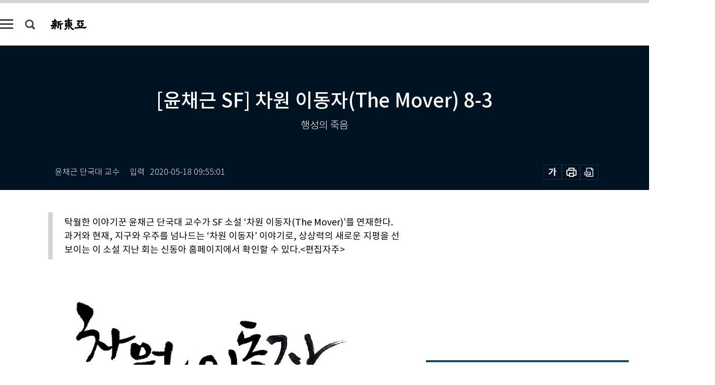

--- FILE ---
content_type: text/html; charset=UTF-8
request_url: https://shindonga.donga.com/culture/article/all/13/2061846/1
body_size: 23342
content:
<!DOCTYPE html>
<html lang="ko">
<head>
<title>[윤채근 SF] 차원 이동자(The Mover) 8-3｜신동아</title>
<meta charset="utf-8" />
<meta http-equiv="X-UA-Compatible" content="IE=edge" />
<meta name='keywords' content='신동아, 동아일보, 동아닷컴, shindonga.donga.com'>
<meta name='description' content="비욱의 시신은 급속히 말라갔다. 수액 순환이 멈춘 둥근 눈은 차츰 광채를 잃더니 이내 쪼그라들어 땅 밑으로 사라졌다. 숙주로부터 빠져나온 으름스는 그 모습을 끝까지 지켜봤다. 파&hellip;">
<meta name='writer' content='신동아'>
<link rel="image_src" href="https://dimg1.donga.com/ugc/CDB/SHINDONGA/Article/5e/bb/5c/82/5ebb5c820c08d2738de6.jpg" />
<link rel='stylesheet' type='text/css' href='https://image.donga.com/magazine/shin_w/css/style_sub.css?t=20250410' />
<script data-ad-client='ca-pub-3925768217140661' async src='https://pagead2.googlesyndication.com/pagead/js/adsbygoogle.js'></script>
<!-- dable meta tag -->
<!-- 아이템 ID (필수): 아이템을 식별하기 위해 사용하시는 유일한 키를 입력해 주셔야 하며, 문자 혹은 숫자를 입력하실 수
있으며, 동일한 아이템의 경우, PC와 모바일에서 동일한 아이템 ID 값을 가져야 합니다. -->
<meta content="2061846" property="dable:item_id">

<!-- 아이템 작성자(기자명) (필수) -->
<meta content="윤채근 단국대 교수" property="dable:author">

<!-- 아이템 카테고리 -->
<meta content="문화 &amp; 라이프" property="article:section"> <!-- 메인 카테고리 (필수) -->

<!-- 아이템 작성일(ISO 8601) (필수) -->
<meta content="2020-05-18T09:55:01+09:00" property="article:published_time"> <!-- 예(한국시간 오후 1:20) -->
<meta name='robots' content='max-image-preview:standard'/>
<meta property="og:title" content="[윤채근 SF] 차원 이동자(The Mover) 8-3" />
<meta property="og:image" content="https://dimg1.donga.com/ugc/CDB/SHINDONGA/Article/5e/bb/5c/82/5ebb5c820c08d2738de6.jpg" />
<meta property="og:image:width" content="650" />
<meta property="og:image:height" content="310" />
<meta property="og:type" content="article" />
<meta property="og:site_name" content="신동아" />
<meta property="og:description" content="비욱의 시신은 급속히 말라갔다. 수액 순환이 멈춘 둥근 눈은 차츰 광채를 잃더니 이내 쪼그라들어 땅 밑으로 사라졌다. 숙주로부터 빠져나온 으름스는 그 모습을 끝까지 지켜봤다. 파…" />
<meta property="og:pubdate" content="2020-05-18 09:55:01" />
<meta property='og:url' content='https://shindonga.donga.com/culture/article/all/13/2061846/1'><meta name='twitter:url' content='https://shindonga.donga.com/culture/article/all/13/2061846/1' />
<meta name="twitter:card" content="summary_large_image" />
<meta name="twitter:image:src" content="https://dimg1.donga.com/ugc/CDB/SHINDONGA/Article/5e/bb/5c/82/5ebb5c820c08d2738de6.jpg" />
<meta name="twitter:site" content="@dongamedia" />
<meta name="twitter:description" content="비욱의 시신은 급속히 말라갔다. 수액 순환이 멈춘 둥근 눈은 차츰 광채를 잃더니 이내 쪼그라들어 땅 밑으로 사라졌다. 숙주로부터 빠져나온 으름스는 그 모습을 끝까지 지켜봤다. 파…" />
<meta name="twitter:title" content="[윤채근 SF] 차원 이동자(The Mover) 8-3" />
<meta itemprop="name" content="[윤채근 SF] 차원 이동자(The Mover) 8-3">
<meta itemprop="description" content="비욱의 시신은 급속히 말라갔다. 수액 순환이 멈춘 둥근 눈은 차츰 광채를 잃더니 이내 쪼그라들어 땅 밑으로 사라졌다. 숙주로부터 빠져나온 으름스는 그 모습을 끝까지 지켜봤다. 파…">
<meta itemprop="image" content="https://dimg1.donga.com/ugc/CDB/SHINDONGA/Article/5e/bb/5c/82/5ebb5c820c08d2738de6.jpg">

<link rel='stylesheet' type='text/css' href='https://image.donga.com/magazine/shindonga_m/css/jquery-ui.css' />
<script type="text/javascript" src="https://image.donga.com/donga/js.v.1.0/jquery-latest.js"></script>
<script type='text/javascript' src='https://image.donga.com/donga/js.v.1.0/jquery-ui.js'></script>
<script type='text/javascript' src='https://image.donga.com/donga/js.v.1.0/jquery-cookie.js'></script>
<script type='text/javascript' src='https://image.donga.com/donga/js.v.1.0/donga.js'></script>
<script type="text/javascript" src="https://image.donga.com/donga/js.v.2.0/slick.js"></script>
<link rel="stylesheet" type="text/css" href="https://image.donga.com/donga/css.v.2.0/slick.css"/>
<script type='text/javascript' src="https://image.donga.com/magazine/shin_w/js/common.js?t=20260131"></script>
<script language="javascript" type="text/javascript">
function openWindow(url, name, width, height)
{
    window.open(url, name, "width="+width+", height="+height+", scrollbars=yes, resizable=yes");
    return false;
}
</script>
<script async src="https://securepubads.g.doubleclick.net/tag/js/gpt.js"></script>
<script>
  window.googletag = window.googletag || {cmd: []};
  googletag.cmd.push(function() {
    googletag.defineSlot('/106061858/donga_magazine/pc_magazine_300250', [300, 250], 'div-gpt-ad-1697095737422-0').addService(googletag.pubads());
    googletag.defineSlot('/106061858/donga_magazine/pc_magazine_120600', [120, 600], 'div-gpt-ad-1697098371287-0').addService(googletag.pubads());
    googletag.defineSlot('/106061858/pc_magazine_970250_1', [970, 250], 'div-gpt-ad-1697096865331-0').addService(googletag.pubads());
    googletag.defineSlot('/106061858/donga_magazine/pc_magazine_970250_2', [970, 250], 'div-gpt-ad-1697099813812-0').addService(googletag.pubads());
    googletag.pubads().enableSingleRequest();
    googletag.pubads().collapseEmptyDivs();
    googletag.enableServices();
  });
</script>

<script type="text/javascript" src="https://image.donga.com/donga/js.v.1.0/GAbuilder.js?t=20240911"></script>
<script type="text/javascript">
gabuilder = new GAbuilder('GTM-NGJQBJ8') ;
let pageviewObj = {
    'up_login_status' : 'N',
        'ep_contentdata_content_id' : '13.2061846' ,
        'ep_contentdata_content_title' : '[윤채근 SF] 차원 이동자(The Mover) 8-3' ,
        'ep_contentdata_delivered_date' : '2020-05-18 09:55:01' ,
        'ep_contentdata_content_category_1depth' : '문화 & 라이프' ,
        'ep_contentdata_content_category_2depth' : '-' ,
        'ep_contentdata_content_type' : '-' ,
        'ep_contentdata_content_tags' : '-' ,
        'ep_contentdata_author_name' : '-' ,
        'ep_contentdata_content_source' : '' ,
        'ep_contentdata_content_multimedia' : '-' ,
        'ep_contentdata_content_characters' : '2565' ,
        'ep_contentdata_content_loginwall' : 'N' ,
        'ep_contentdata_content_series' : '윤채근 SF 소설' ,
        'ep_contentdata_content_issue' : '-' ,
        'ep_contentdata_author_dept' : '-',
    'ep_contentdata_content_issue_number' : '728'
}
gabuilder.GAScreen(pageviewObj);
</script>
</head>
<body>
    
<!-- Google Tag Manager (noscript) -->
<noscript><iframe src='https://www.googletagmanager.com/ns.html?id=GTM-NGJQBJ8' height='0' width='0' style='display:none;visibility:hidden'></iframe></noscript>
<!-- End Google Tag Manager (noscript) -->
        <div id="wrap" class="sub_page">
        <div id="header" class="header view_page">
            <div class="progress_area">
                <div class="progress_bar"></div>
            </div>
            <div class="header_inner">
                <div class="util_box left_box">
                <button class="icon_comm btn_full_menu" type="button"></button>
<button class="icon_comm btn_search" type="button"></button>
<div class="search_box">
    <form action="https://shindonga.donga.com/search" method="get">
        <div class="search_bar">
            <input type="text" name="query" id="query" class="top_search" placeholder="검색어를 입력하세요.">
            <button class="icon_comm btn_search" type="submit"></button>
        </div>
    </form>
    <div id="latest_cont" class="latest_cont">
        <div class="list_cont" id="search_saved">
            <span class="tit">최근검색어</span>
            <p class='no_search'>최근 검색어<br /> 내역이 없습니다.</p>
        </div>
        <div id="fun_cont" class="fun_cont">
            <span class='btn_save'>검색어 저장 <button type='button' class='save' data-save='Y'>끄기</button></span>
            <button type="button" class="btn_close icon_com01 close">닫기</button>
        </div>
    </div>
</div>
            <script>
            $('#fun_cont .save').on('click', function () {
                if ( $(this).data('save') == "N" )
                {
                    $(this).data('save', 'Y') ;
                    $(this).html('끄기');
                    $.cookie('SHINDONGAsearchWordSave', 'Y', { expires: 365, path: '/', domain: 'donga.com' });
                    $("#latest_cont p").remove() ;
                    $("#latest_cont ul").show() ;

                    let eventObj = {};
                    eventObj = {
                        event_name : 'search_event',
                        ep_button_name : '검색어 저장 켜기',
                        ep_button_area : '헤더',
                        ep_button_category : '공통'
                    }
                    gabuilder.GAEventOBJ(eventObj) ;
                }
                else
                {
                    $(this).data('save', 'N') ;
                    $(this).html('켜기');
                    $.cookie('SHINDONGAsearchWordSave', 'N', { expires: 365, path: '/', domain: 'donga.com' });
                    $("#latest_cont ul").hide() ;
                    $("#latest_cont .list_cont .no_search").remove() ;
                    $("#latest_cont .list_cont").append("<p class='no_search'>검색어 저장 기능을<br /> 확인해주세요.</p>") ;

                    let eventObj = {};
                    eventObj = {
                        event_name : 'search_event',
                        ep_button_name : '검색어 저장 끄기',
                        ep_button_area : '헤더',
                        ep_button_category : '공통'
                    }
                    gabuilder.GAEventOBJ(eventObj) ;
                }
                return false;
            });
            $('#latest_cont .btn_del').on('click', function () {
                var word = $(this).data('word') ;
                setCookieSearch(word) ;
                $(this).parent().remove() ;
                return false;
            });
            function setCookieSearch(word)
            {
                $.ajax({
                    type: "GET",
                    url: "https://shindonga.donga.com/search?mode=remove&query=" + word ,
                    dataType: "html",
                    success: function (result) {
                    }
                });
            }
            $('#top_search_form .search_inp #query').on('keyup',function(){
                var query = $(this).val();

                if( query.length >= 1 )
                {
                    if( query.length > 100 )
                    {
                        alert("검색어는 최대 100자까지만 입력가능합니다.");
                        $(this).val(query.substring(0, 100));
                    }
                }
            });

            </script>

                </div>
                <h2 class="top_logo">
<a href="https://shindonga.donga.com">
    <img src="https://image.donga.com/magazine/shin_w/images/common/top_logo.png" alt="신동아">
</a>
</h2>
<div id="gnb" class="gnb ">
    <ul class="gnb_menu">
        <li><a href="https://shindonga.donga.com/politics">정치</a></li>
        <li><a href="https://shindonga.donga.com/economy">경제</a></li>
        <li><a href="https://shindonga.donga.com/society">사회</a></li>
        <li><a href="https://shindonga.donga.com/inter">국제</a></li>
        <li><a href="https://shindonga.donga.com/culture">문화&amp;라이프</a></li>
        <li><a href="https://shindonga.donga.com/science">정보과학</a></li>
        <li><a href="https://shindonga.donga.com/sports">스포츠</a></li>
        <li><a href="https://shindonga.donga.com/people">피플</a></li>
        <li><a href="https://shindonga.donga.com/column">칼럼</a></li>
    </ul>
</div>
                <div class="scroll_title">
                    <h2 class="current_title">[윤채근 SF] 차원 이동자(The Mover) 8-3</h2>
                    <button class='btn_editnum'>2020년 <span class='month'>5</span>월호</button>
                </div>
                <div class="util_box right_box">
                    <button type="button" class="btn_share"></button>
                    <button type="button" class="btn_reply reply_yes">
                        <span class="replyCnt"></span>
                    </button>
                    <div class='login_wrap '>
    <button class='btn_login'><a href='https://secure.donga.com/membership/login.php?gourl=https%3A%2F%2Fshindonga.donga.com%2Fculture%2Farticle%2Fall%2F13%2F2061846%2F1' data-event_name="click_event" data-ep_button_name="로그인" data-ep_button_area="헤더" data-ep_button_category="공통" class='btn_login_gtm'>로그인</a></button>
    <div class='login_list_wrap'>
        <h2 class='user_name'><a href='https://secure.donga.com/membership/info.php'><span class='name'></span> 님</a></h2>
        <h3 class='menu_title'>내 콘텐츠</h3>
        <ul class='login_list'>
            <li>
                <a href='https://shindonga.donga.com/Reporter?m=my'>내 구독 기자</a>
                <a href='https://shindonga.donga.com/Series?m=my'>내 구독 연재</a>
            </li>
        </ul>
        <a href='https://secure.donga.com/membership/logout.php?gourl=https%3A%2F%2Fshindonga.donga.com%2Fculture%2Farticle%2Fall%2F13%2F2061846%2F1' class='logout'>로그아웃</a>
    </div>
</div>
                </div>
                <div id="shareLayer" class="share_layer">
                    <span class="title">공유하기</span>
                    <ul class="share_list"></ul>
                    <span class="icon_comm btn_close">닫기</span>
                </div>
            </div>
            <div class="full_menu_wrap">
    <div class="inner">
        <script src = 'https://dimg.donga.com/carriage/SHINDONGA/cron/shindonga_poster/shindonga_poster.0.js?t=20260131'></script>
        <div class="menu_box">
            <ul class="menu_list gnb_list">
                <li><a href="https://shindonga.donga.com/politics">정치</a></li>
                <li><a href="https://shindonga.donga.com/economy">경제</a></li>
                <li><a href="https://shindonga.donga.com/society">사회</a></li>
                <li><a href="https://shindonga.donga.com/inter">국제</a></li>
                <li><a href="https://shindonga.donga.com/culture">문화&amp;라이프</a></li>
                <li><a href="https://shindonga.donga.com/science">정보과학</a></li>
                <li><a href="https://shindonga.donga.com/sports">스포츠</a></li>
                <li><a href="https://shindonga.donga.com/people">피플</a></li>
                <li><a href="https://shindonga.donga.com/column">칼럼</a></li>
                <li><a href="https://shindonga.donga.com/List">전체기사</a></li>
            </ul>
            <ul class="menu_list etc_list">
                <li><a href="https://shindonga.donga.com/Series">연재</a></li>
                <li><a href="https://pf.kakao.com/_ExlPxixj" target='_blank'>기사제보</a></li>
                <li><a href="https://shindonga.donga.com/Library?c=new">최신호 목차</a></li>
                <li><a href="https://web.donga.com/order/magazine/subscription.php" target="_blank">구독신청</a></li>
                <li><a href="https://shindonga.donga.com/Library">라이브러리</a></li>
                <li><a href="https://shindonga.donga.com/Docs?m=ad">광고안내</a></li>
                <li><a href="https://shindonga.donga.com/Reporter">기자페이지</a></li>
            </ul>
        </div>
    </div>
</div>
        </div>
    
            <div class="editart_list_wrap">
            <div class="editart_list">
                <div class="title_cont">
                    <h3 class='title'>2020년 <span class='month_num'>5</span>월호</h3>
                    <button class="btn_all"><a href="https://shindonga.donga.com/Library?c=728">전체목차보기</a></button>
                    <button class="btn_close"></button>
                </div>
                <ul class="tab_box">
                    <li>
                        <button class="btn_tab">정치</button>
                    </li>
                    <li>
                        <button class="btn_tab">경제</button>
                    </li>
                    <li>
                        <button class="btn_tab">사회</button>
                    </li>
                    <li>
                        <button class="btn_tab">국제</button>
                    </li>
                    <li>
                        <button class="btn_tab on">문화&amp;라이프</button>
                    </li>
                    <li>
                        <button class="btn_tab">정보과학</button>
                    </li>
                    <li>
                        <button class="btn_tab">스포츠</button>
                    </li>
                    <li>
                        <button class="btn_tab">피플</button>
                    </li>
                    <li>
                        <button class="btn_tab">칼럼</button>
                    </li>
                </ul>
                <ul class="tab_contents">
                    <li class="list_item">
                        <ul class="contents_list">
                        <li><a href='https://shindonga.donga.com/politics/article/01/13/2060930/1'>원산서 말 타는 北고위인사 포착 가능한 ‘KH-13’</a></li><li><a href='https://shindonga.donga.com/politics/article/01/13/2057882/1'>이준석 “홍준표, ‘한국당-安’ 결합설에 굉장히 조급한 듯”</a></li><li><a href='https://shindonga.donga.com/politics/article/01/13/2057812/1'>[사바나] “통합당, 창조적 파괴 없이는 미래 없다”</a></li><li><a href='https://shindonga.donga.com/politics/article/01/13/2056914/1'>[사바나] “통합당은 정량자료 안 믿는 ‘꼰대 시어머니’”</a></li><li><a href='https://shindonga.donga.com/politics/article/01/13/2055993/1'>[사바나] “청년들, 박정희 민주주의 후퇴·인권 억압했다 여겨”</a></li><li><a href='https://shindonga.donga.com/politics/article/01/13/2054472/1'>“똑같은 사람이 ‘새 보수’ 외친들 보수 재건 안 돼”</a></li><li><a href='https://shindonga.donga.com/politics/article/01/13/2052261/1'>[사바나] “통합당, 영입해놓고 선거는 ‘알아서 하라’더라”</a></li><li><a href='https://shindonga.donga.com/politics/article/01/13/2050918/1'>“‘통합당=태극기 부대’ 인식, 유세하다 눈물 났다”</a></li><li><a href='https://shindonga.donga.com/politics/article/01/13/2050909/1'>“김정은, 신경 쇠약 빠져 만사 포기 상태”</a></li><li><a href='https://shindonga.donga.com/politics/article/01/13/2050628/1'>[사바나] ‘오바마 존경한다’ 했더니 ‘사상검증’ 안 됐다더라</a></li><li><a href='https://shindonga.donga.com/politics/article/01/13/2050467/1'>[단독] 北서기실 실세는 김정일-홍일천의 딸</a></li><li><a href='https://shindonga.donga.com/politics/article/01/13/2049569/1'>“통합당, 2시간 세미나에 의원들 인사말만 30~40분”</a></li><li><a href='https://shindonga.donga.com/politics/article/01/13/2048723/1'>“말도 안 되는 음모론…어떤 득표율도 표심!”</a></li><li><a href='https://shindonga.donga.com/politics/article/01/13/2048716/1'>“통합당은 전화도 없는데, 민주당이 ‘미안하다’ 연락”</a></li><li><a href='https://shindonga.donga.com/politics/article/01/13/2048366/1'>김종인 “무기한 임기, 전권 요구한 적 없다”</a></li><li><a href='https://shindonga.donga.com/politics/article/01/13/2046208/1'>하승수 “21대 총선, 민주당 승리 아닌 통합당 패배”</a></li><li><a href='https://shindonga.donga.com/politics/article/01/13/2046296/1'>저격수 잔다르크 여전사…야당 ‘주포’들 쓰러지다</a></li><li><a href='https://shindonga.donga.com/politics/article/01/13/2044330/1'>이낙연 대망論 “달콤한 유혹이지만…”</a></li><li><a href='https://shindonga.donga.com/politics/article/01/13/2043302/1'>여야 ‘경제통’이 말하는 코로나19發 경제위기</a></li><li><a href='https://shindonga.donga.com/politics/article/01/13/2044313/1'>‘중원’ 터줏대감 밀어낸 ‘대통령의 입’ 윤영찬</a></li><li><a href='https://shindonga.donga.com/politics/article/01/13/2044237/1'>박광온 “공수처, 검찰개혁 야당과 충분히 협의”</a></li><li><a href='https://shindonga.donga.com/politics/article/01/13/2043296/1'>[뜬별★] 黨命 받들어 험지에서 생환한 김두관</a></li><li><a href='https://shindonga.donga.com/politics/article/01/13/2043295/1'>고민정 ‘文·감성 마케팅’ 벗어날 수 있나</a></li><li><a href='https://shindonga.donga.com/politics/article/01/13/2044279/1'>與경제통 최운열 “홍남기, 여당 지원금案 초기에 막았어야”</a></li><li><a href='https://shindonga.donga.com/politics/article/01/13/2043315/1'>박형준 “우파 교조주의 탓 청년이 가까이 할 수 없는 정당 돼”</a></li><li><a href='https://shindonga.donga.com/politics/article/01/13/2043293/1'>18년 만의 귀향 김민석 “공부했다, 거친 세상”</a></li><li><a href='https://shindonga.donga.com/politics/article/01/13/2042310/1'>평양 출신 ‘강남 의원’ 태구민</a></li><li><a href='https://shindonga.donga.com/politics/article/01/13/2042291/1'>‘통합당 참패’ 키워드 5 “편 갈라 싸우다 도끼자루 썩는 줄 몰랐다”</a></li><li><a href='https://shindonga.donga.com/politics/article/01/13/2042273/1'>거물 꺾은 ‘자유 투사’ 배현진</a></li><li><a href='https://shindonga.donga.com/politics/article/01/13/2042140/1'>[뜬별★] 大望에 성큼 다가선 ‘왕별’ 이낙연</a></li><li><a href='https://shindonga.donga.com/politics/article/01/13/2042138/1'>임종석 기소 여부가 조-윤大戰 2라운드 바로미터</a></li><li><a href='https://shindonga.donga.com/politics/article/01/13/2040336/1'>또 광야로… 지역주의 벽에 막힌 김부겸</a></li><li><a href='https://shindonga.donga.com/politics/article/01/13/2040334/1'>‘정치 신인’에 쓴잔 나경원, 대통령 꿈 사그라지나</a></li><li><a href='https://shindonga.donga.com/politics/article/01/13/2040319/1'>“통합당은 국민에 빌 게 아니라 벌을 받아야”</a></li><li><a href='https://shindonga.donga.com/politics/article/01/13/2040316/1'>무능과 무책임 ‘올드보이’ 손학규</a></li><li><a href='https://shindonga.donga.com/politics/article/01/13/2040181/1'>영화(榮華)는 끝났다… ‘DJ 키즈’들의 몰락</a></li><li><a href='https://shindonga.donga.com/politics/article/01/13/2040000/1'>‘검사내전’에서 ‘정치내전’으로… 통합당 김웅</a></li><li><a href='https://shindonga.donga.com/politics/article/01/13/2039333/1'>與 ‘역대급’ 압승 vs 野 ‘궤멸적’ 참패</a></li><li><a href='https://shindonga.donga.com/politics/article/01/13/2039320/1'>“엉터리 후보들로 어떻게 이기느냐” 김종인을 위한 변명</a></li>
                        </ul>
                    </li>
                    <li class="list_item">
                        <ul class="contents_list">
                        <li><a href='https://shindonga.donga.com/economy/article/03/13/2055896/1'>한전 사회적 가치 7대 베스트 프랙티스</a></li><li><a href='https://shindonga.donga.com/economy/article/03/13/2049579/1'>기재부, 통합당 ‘국민채’案  “실효성 낮다” 결론</a></li><li><a href='https://shindonga.donga.com/economy/article/03/13/2048605/1'>삼성전자 버티고 한국 경제 고꾸라질지도</a></li><li><a href='https://shindonga.donga.com/economy/article/03/13/2046276/1'>무딘 칼 피한 금융사들...'금감원' 칼날 누굴 겨누나</a></li><li><a href='https://shindonga.donga.com/economy/article/03/13/2046272/1'>피 마르는 소상공인…100조 원 금융 수혈 더 속도 내야</a></li><li><a href='https://shindonga.donga.com/economy/article/03/13/2046173/1'>팬데믹 충격, L자형 장기침체 확률 매우 높다</a></li><li><a href='https://shindonga.donga.com/economy/article/03/13/2044309/1'>전광우 “文경제정책 안 바뀌면 코로나 부양책 소용없어”</a></li>
                        </ul>
                    </li>
                    <li class="list_item">
                        <ul class="contents_list">
                        <li><a href='https://shindonga.donga.com/society/article/02/13/2060864/1'>[렌즈로 본 세상] 산불에 맞선 산림청의 사투</a></li><li><a href='https://shindonga.donga.com/society/article/02/13/2059951/1'>통합당 향한 4300개 댓글의 분노 “아직도 현실을 모르네”</a></li><li><a href='https://shindonga.donga.com/society/article/02/13/2059890/1'>[괴물여지도] 정감록 비밀을 홍국영 집안에 전한 사슴과 곰</a></li><li><a href='https://shindonga.donga.com/society/article/02/13/2057546/1'>[혼밥판사] 제주도에 가면 두부를 드세요</a></li><li><a href='https://shindonga.donga.com/society/article/02/13/2056905/1'>‘300% 수익’ 부동산 갭 투자 강의 실체</a></li><li><a href='https://shindonga.donga.com/society/article/02/13/2056862/1'>외출 땐 ‘예방주사 증명서’ 필참, 냉면 판매 금지!</a></li><li><a href='https://shindonga.donga.com/society/article/02/13/2056770/1'>이찬원 홀릭 “살다살다 트로트를 다 듣다니…”</a></li><li><a href='https://shindonga.donga.com/society/article/02/13/2056756/1'>[렌즈로 본 세상] 코로나19도 막지 못한 사랑</a></li><li><a href='https://shindonga.donga.com/society/article/02/13/2050661/1'>50년 버텨낸 회현 제2시범아파트</a></li><li><a href='https://shindonga.donga.com/society/article/02/13/2050653/1'>‘2만 구독자’ 유튜브 계정 매매가 230만 원</a></li><li><a href='https://shindonga.donga.com/society/article/02/13/2048692/1'>‘코로나 너머’ 자영업 예비군에 告함</a></li><li><a href='https://shindonga.donga.com/society/article/02/13/2048668/1'>“회사·상사는 안 변하더라…변화 위해 싸울 의지 없다”</a></li><li><a href='https://shindonga.donga.com/society/article/02/13/2050831/1'>정은경 본부장도 모르는 코로나19 미스터리</a></li><li><a href='https://shindonga.donga.com/society/article/02/13/2048643/1'>하루 50개 이상 댓글... 육두문자, 가짜뉴스, 무한반복</a></li><li><a href='https://shindonga.donga.com/society/article/02/13/2050482/1'>[최재천‧최진석 대담] 코로나19와 한국의 미래</a></li><li><a href='https://shindonga.donga.com/society/article/02/13/2050385/1'>“헌팅 갔는데 웬 거리두기?” vs “고객 70% 줄어”</a></li><li><a href='https://shindonga.donga.com/society/article/02/13/2048609/1'>긴급 수술 필요해도 “코로나19 검사부터…”</a></li><li><a href='https://shindonga.donga.com/society/article/02/13/2046281/1'>“사람 많은 도시로 숲을 옮긴다” 박종호 산림청장</a></li><li><a href='https://shindonga.donga.com/society/article/02/13/2046197/1'>코로나19가 만든 청년 알바 지옥</a></li><li><a href='https://shindonga.donga.com/society/article/02/13/2045369/1'>길거리에서, 무더위에도 마스크 꼭 써야 하나</a></li><li><a href='https://shindonga.donga.com/society/article/02/13/2044396/1'>[코로나19 진단 전쟁] 美 속도 집착 vs 韓 정확도 강조</a></li><li><a href='https://shindonga.donga.com/society/article/02/13/2046479/1'>통합당, 보수 유튜버를 ‘정론’으로 여기더라</a></li><li><a href='https://shindonga.donga.com/society/article/02/13/2046284/1'>종이관, 비닐포대에 담겨 떠나는 사람들</a></li><li><a href='https://shindonga.donga.com/society/article/02/13/2046094/1'>서울약령시 “코로나 치료 약재” 호객… 한의학계 “입증 안 돼”</a></li><li><a href='https://shindonga.donga.com/society/article/02/13/2045364/1'>“코로나 방역에서 놓친 소중한 인권, 연대, 경제”</a></li><li><a href='https://shindonga.donga.com/society/article/02/13/2044361/1'>‘박사방’ ‘n번방’…인면수심 ‘디지털 성착취’</a></li><li><a href='https://shindonga.donga.com/society/article/02/13/2045346/1'>[사바나] “통합당은 메뉴판‧음식‧직원 모두 엉망”</a></li><li><a href='https://shindonga.donga.com/society/article/02/13/2044385/1'>일자리 증발 일용직, 고시원 월세도 못 낸다</a></li><li><a href='https://shindonga.donga.com/society/article/02/13/2042150/1'>[단독] 신동아 n번방 보도로 경찰 수사 착수… 관련 공무원 피의자 입건</a></li><li><a href='https://shindonga.donga.com/society/article/02/13/2040330/1'>“엔도르핀 콸콸” 트로트에 빠진 밀레니얼 세대</a></li><li><a href='https://shindonga.donga.com/society/article/02/13/2040315/1'>대학 ‘싸강’ 들어보니…“라면 먹는 소리에 애완동물까지”</a></li><li><a href='https://shindonga.donga.com/society/article/02/13/2040311/1'>이제 공부만 잘해서는 의사 못 된다</a></li><li><a href='https://shindonga.donga.com/society/article/02/13/2040203/1'>n번방의 모태 다크웹, ‘조주빈들’과 피해자들</a></li><li><a href='https://shindonga.donga.com/society/article/02/13/2039344/1'>봉이 김선달도 울고 갈 코로나19 낚시꾼들</a></li><li><a href='https://shindonga.donga.com/society/article/02/13/2039107/1'>“3월 적자 3000만 원” 코로나發 자영업 줄도산</a></li><li><a href='https://shindonga.donga.com/society/article/02/13/2039099/1'>“성착취 피해자 얼굴로 ‘짤방’ 만들어 돌려보며 관전평”</a></li><li><a href='https://shindonga.donga.com/society/article/02/13/2034443/1'>‘엎드려 봐요’ ‘질 좋은 하룻밤’ 초등생 웹소설 앱에 ‘버젓’</a></li><li><a href='https://shindonga.donga.com/society/article/02/13/2033715/1'>“잊지 않겠습니다, 공기업의 사회적 가치”</a></li><li><a href='https://shindonga.donga.com/society/article/02/13/2032529/1'>"그곳은 또 다른 전쟁터였다"</a></li>
                        </ul>
                    </li>
                    <li class="list_item">
                        <ul class="contents_list">
                        <li><a href='https://shindonga.donga.com/inter/article/04/13/2061837/1'>[샌프란시스코 통신] 좀도둑 잡아주는 스마트초인종 불티나게 팔려</a></li><li><a href='https://shindonga.donga.com/inter/article/04/13/2059949/1'>“자유가 아니면 죽음을 달라” 경제활동 재개 요구 美 시위</a></li><li><a href='https://shindonga.donga.com/inter/article/04/13/2055820/1'>“中과 운명공동체? 事大로 돌아가는 것”</a></li><li><a href='https://shindonga.donga.com/inter/article/04/13/2054172/1'>중국 유학생 편지 “中공산당은 바이러스 같은 존재”</a></li><li><a href='https://shindonga.donga.com/inter/article/04/13/2050646/1'>[단독] 공자학원 어린이 교재도 마오쩌둥 찬양</a></li><li><a href='https://shindonga.donga.com/inter/article/04/13/2048646/1'>이탈리아는 왜 코로나19의 온상이 됐나</a></li><li><a href='https://shindonga.donga.com/inter/article/04/13/2043292/1'>“뉴욕이 호러영화 촬영소가 됐어요”</a></li><li><a href='https://shindonga.donga.com/inter/article/04/13/2042299/1'>다시 故 이종욱 WHO 사무총장을 보다</a></li><li><a href='https://shindonga.donga.com/inter/article/04/13/2036867/1'>실리콘밸리 殺풍경 “산책 중 만난 이웃에 ‘떨어져!’ 고함”</a></li>
                        </ul>
                    </li>
                    <li class="list_item on">
                        <ul class="contents_list">
                        <li><a href='https://shindonga.donga.com/culture/article/05/13/2061853/1'>[윤채근 SF] 차원 이동자(The Mover) 8-4</a></li><li><a href='https://shindonga.donga.com/culture/article/05/13/2061846/1'>[윤채근 SF] 차원 이동자(The Mover) 8-3</a></li><li><a href='https://shindonga.donga.com/culture/article/05/13/2061719/1'>세계사를 바꾼 전염병 13가지</a></li><li><a href='https://shindonga.donga.com/culture/article/05/13/2061791/1'>누와 누</a></li><li><a href='https://shindonga.donga.com/culture/article/05/13/2061783/1'>신종 바이러스의 습격 : 감염병과 전쟁 지침서</a></li><li><a href='https://shindonga.donga.com/culture/article/05/13/2060939/1'>[‘덕후’ 사진관] 미술 교과서 時代를 담다</a></li><li><a href='https://shindonga.donga.com/culture/article/05/13/2060759/1'>버들꽃 날리는 날 어울리는 술</a></li><li><a href='https://shindonga.donga.com/culture/article/05/13/2059873/1'>[윤채근 SF] 차원 이동자(The Mover) 8-2</a></li><li><a href='https://shindonga.donga.com/culture/article/05/13/2059842/1'>파르티아 1千 낙타, 로마군을 궤멸하다</a></li><li><a href='https://shindonga.donga.com/culture/article/05/13/2059836/1'>인어공주 앞에서 안데르센을 만나다</a></li><li><a href='https://shindonga.donga.com/culture/article/05/13/2057750/1'>부모의 합리적 선택은 어떻게 불평등을 심화시키는가?</a></li><li><a href='https://shindonga.donga.com/culture/article/05/13/2057702/1'>[명작의 비밀] 신윤복의 그림과 여인들</a></li><li><a href='https://shindonga.donga.com/culture/article/05/13/2056900/1'>복잡 미묘한 풍미 가진 작은 거인, 올리브</a></li><li><a href='https://shindonga.donga.com/culture/article/05/13/2056876/1'>한 마리 재규어가 돼 정글을 휘젓는 통쾌함</a></li><li><a href='https://shindonga.donga.com/culture/article/05/13/2055951/1'>세라토닌의 마법…여자가 ‘봄바람’ 나는 이유</a></li><li><a href='https://shindonga.donga.com/culture/article/05/13/2055876/1'>백자대호가 경매가 31억 ‘달항아리’ 된 이유</a></li><li><a href='https://shindonga.donga.com/culture/article/05/13/2055861/1'>망고땡과 萬苦땡</a></li><li><a href='https://shindonga.donga.com/culture/article/05/13/2054199/1'>거인 티아지의 잔꾀 vs 오딘의 ‘콩기름 화염’</a></li><li><a href='https://shindonga.donga.com/culture/article/05/13/2050671/1'>[윤채근 SF] 차원이동자(The Mover) 8-1</a></li><li><a href='https://shindonga.donga.com/culture/article/05/13/2050668/1'>연극 ‘브라보 엄사장’… “웃다 보니 우리였네”</a></li><li><a href='https://shindonga.donga.com/culture/article/05/13/2050560/1'>집에서 트러플을 즐기는 똑똑한 방법</a></li><li><a href='https://shindonga.donga.com/culture/article/05/13/2048628/1'>핀란드 공예명가 ‘이딸라’ “백두산 영감 받아 작품 제작”</a></li><li><a href='https://shindonga.donga.com/culture/article/05/13/2048606/1'>젊은 예술가, 동아일보 100년을 기념하다</a></li><li><a href='https://shindonga.donga.com/culture/article/05/13/2048603/1'>국내 최초 누적 앨범 판매량 2000만 돌파한 BTS</a></li><li><a href='https://shindonga.donga.com/culture/article/05/13/2046285/1'>집에서 즐기는 가성비 좋은 美食 놀이</a></li><li><a href='https://shindonga.donga.com/culture/article/05/13/2043165/1'>기자들의 생생 토크 동영상</a></li><li><a href='https://shindonga.donga.com/culture/article/05/13/2040113/1'>술잔은 무겁게, 마음은 가볍게 즐기는 우리 술</a></li>
                        </ul>
                    </li>
                    <li class="list_item">
                        <ul class="contents_list">
                        <li><a href='https://shindonga.donga.com/science/article/22/13/2040297/1'>“코로나19, ‘기적처럼 사라지지는’ 않을 것”</a></li><li><a href='https://shindonga.donga.com/science/article/22/13/2036869/1'>코로나19 치료제, 백신 국내 임상시험 돌입</a></li>
                        </ul>
                    </li>
                    <li class="list_item">
                        <ul class="contents_list">
                        
                        </ul>
                    </li>
                    <li class="list_item">
                        <ul class="contents_list">
                        <li><a href='https://shindonga.donga.com/people/article/06/13/2054208/1'>“힙합 가수로의 변신, 기대하세요”</a></li><li><a href='https://shindonga.donga.com/people/article/06/13/2050669/1'>“현장에 강한 해경 만들겠다” 김홍희 신임 해양경찰청장</a></li>
                        </ul>
                    </li>
                    <li class="list_item">
                        <ul class="contents_list">
                        
                        </ul>
                    </li>
                </ul>
            </div>
        </div>        <div id="contents">
            <div class="article_wrap">
                <div class="article_top">
                    <div class="inner">
                        <h3 class="sub_title"></h3>
                        <p class="title_text">[윤채근 SF] 차원 이동자(The Mover) 8-3</p>
                        <p class="title_sub_text">행성의 죽음</p>
                        <div class="top_below_box">
                            <li class='info_write'><h4 class='info_writer'><p class='name'>윤채근 단국대 교수</p></h4><p class='info_time'>입력<span class='time'>2020-05-18 09:55:01</span></p></li>
                            <div class="util_box">
                                <button type="button" class="btn_util btn_font"></button>
                                <button type="button" class="btn_util btn_print"></button>
                                <button type='button' class='btn_util btn_pdf'></button>
                            </div>
                            <div id="fontLayer" class="font_layer">
                                <span class="title">글자크기 설정</span>
                                <span class="font_size">
                                    <button type="button" class="btn_font01">가</button>
                                    <button type="button" class="btn_font02">가</button>
                                    <button type="button" class="btn_font03 on">가</button>
                                    <button type="button" class="btn_font04">가</button>
                                </span>
                                <span class="icon_com01 btn_close">닫기</span>
                            </div>
                        </div>
                    </div>
                </div>
                <div class="article_contents">
                    <div class="inner">
                        <div class="content">
                            <div class="article_view">
                            <ul class='postscript'><li>탁월한 이야기꾼 윤채근 단국대 교수가 SF 소설 ‘차원 이동자(The Mover)’를 연재한다. 과거와 현재, 지구와 우주를 넘나드는 ‘차원 이동자’ 이야기로, 상상력의 새로운 지평을 선보이는 이 소설 지난 회는 신동아 홈페이지에서 확인할 수 있다.&lt;편집자주&gt;</li></ul>
                            <div class='article_photo center'><div class='thumb'><img src='https://dimg.donga.com/ugc/CDB/SHINDONGA/Article/5e/bb/5c/82/5ebb5c820c08d2738de6.jpg' alt='' /></div></div><h3 class='mid_title type03'>1</h3>비욱의 시신은 급속히 말라갔다. 수액 순환이 멈춘 둥근 눈은 차츰 광채를 잃더니 이내 쪼그라들어 땅 밑으로 사라졌다. 숙주로부터 빠져나온 으름스는 그 모습을 끝까지 지켜봤다. 파동이 다가와 말했다.&nbsp;<br><br>“이제 떠나자. 이 행성엔 희망이 없다.”&nbsp;<br><br>파동을 따라 행성 대기권까지 상승한 으름스가 물었다.&nbsp;<br><br>“희망이 없다는 건 무슨 뜻인가?”&nbsp;<br><br>“말 그대로다. 이 행성은 머잖아 멸망한다. 너 같은 이탈자들 때문이다.”&nbsp;<br><br><script type='text/javascript' src='https://image.donga.com/dac/MAGAZINE/PC/magazine_common_view_middle_5para_01.js'></script><br><br>“섭동파가 밀려오나?”&nbsp;<br><br>“그렇다. 인접 은하에서 발생한 거대한 섭동파가 다가오고 있다. 저 두 태양이 점점 가까워지고 있었던 이유를 아직 모르겠나? 이 행성의 현재 시공은 먼지처럼 분쇄될 거다. 운이 나쁘다면 행성 차원 질서마저 뒤틀릴 수 있다.”&nbsp;<br><br>“섭동파가 차원 질서까지 뒤틀 수 있나?”&nbsp;<br><br>“물론이다. 그 때문에 차원 이동은 더 엄격하게 금지되고 있다. 난 경고 없이 널 소멸시킬 수도 있었다.”&nbsp;<br><br>“차원 질서가 뒤틀리면 어떻게 되나?”&nbsp;<br><br>“글세…. 그것까진 모르겠다. 아마 해당 시공 차원 사이의 동일성이 상실되지 않을까? 그렇게 되면 이질적인 차원이 자꾸 증가할 테고 결국엔 서로 충돌할 거다.”&nbsp;<br><br>“차원끼리 뒤엉키다 마지막엔 사건 발생까지 불가능해지는 건가?”&nbsp;<br><br>“글쎄. 그건 아직 아무도 모른다. 상황이 악화된다면 아예 차원에 공백이 초래되거나…, 아니면 블랙홀을 능가할 암흑지점으로 변화하겠지.”&nbsp;<br><br>“암흑지점?”&nbsp;<br><br>“입구도 출구도 없는 완벽한 무.”<br><br><h3 class='mid_title type03'>2&nbsp;</h3>블랙홀로 4차원 시공간에 주름을 만든 뒤 그 사이 웜홀을 이용해 바늘로 꿰매듯 움직이는 워프 이동은 섭동파 유발 원인 중 하나였기에 제한적으로만 허용됐다. 짧은 워프 후엔 긴 광속 이동이 이어졌고 차원 안정성이 확보되면 다시 짧게 워프해야만 했다. 안식의 성단을 향하는 이 긴 여정은 으름스에게 지루할 따름이었다.&nbsp;<br><br>“난 개체로 남고 싶다.”&nbsp;<br><br>으름스가 속삭이자 이동 속도를 늦춘 파동이 물었다.&nbsp;<br><br>“이동자로 남고 싶다는 뜻인가?”&nbsp;<br><br>“잘 모르겠다. 그저 감각을 지닌 채 무언가를 느끼고 싶다. 성단으로 돌아가 의식을 버리고 영원한 안식에 들기엔…, 난 너무 미숙한 것 같다.”&nbsp;<br><br>“짝을 그리워하나?”&nbsp;<br><br>한참 망설이던 으름스가 대답했다.&nbsp;<br><br>“비욱이 그립다.”&nbsp;<br><br>으름스는 비욱이 그리웠다. 비욱의 부드러운 촉수는 늘 서늘해 어루만질 때마다 상쾌한 느낌을 일으켰다. 상대를 배려해 만들어낸 갖가지 향기는 무한한 상상을 자극했고, 하늘에 펼쳐진 별의 율동과 기막히게 공명했다. 비욱이 옆에 있는 한 일말의 외로움도 깃들 틈이 없었고 그렇게 영겁토록 정지해 있어도 좋을 것 같았다.&nbsp;<br><br>“비욱이 그립다.”<br><br><h3 class='mid_title type03'>3</h3>얼음 성단 외곽은 이리저리 떠다니는 빙질의 운석과 그 운석이 파괴한 소행성의 잔해로 넘쳐나고 있었다. 이 모든 건 오래전 성단 중심부에서 일어난 초신성 폭발의 여파였다. 한참 침묵하던 파동이 말했다.&nbsp;<br><br>“난 추격자 가운데 오래된 편이다.”&nbsp;<br><br>갑자기 여정을 멈춘 이유를 궁금해하던 으름스가 조용히 물었다.&nbsp;<br><br>“멈춘 이유가 무언가?”&nbsp;<br><br>“제안을 하고 싶어서다.”&nbsp;<br><br>주변을 크게 돈 으름스가 물었다.&nbsp;<br><br>“놓아주는 거라면 사절한다. 쫓기고 싶지 않다.”&nbsp;<br><br>“그 반대다. 혹시 추격자 되고 싶은 생각은 없나?”&nbsp;<br><br>으름스는 대답할 수 없었다. 수많은 성간 물질이 빚는 빛의 파노라마를 말없이 응시하던 파동이 다시 말했다.&nbsp;<br><br>“넌 추격자로서 최적의 조건을 갖췄다. 우리가 지닌 음파화된 감각보다 몸이 주는 관능적 감각을 선호하는 것 아닌가? 그럼에도 이동 자체엔 관심이 없고. 추격자가 되려면 이탈자만큼 차원 이동을 거듭하되 극도로 자제할 줄 알아야 한다. 이동을 즐기는 순간 변절하기 때문이다.”&nbsp;<br><br>으름스는 여전히 대답하지 않았다. 파동이 덧붙였다.&nbsp;<br><br>“난 오래됐다. 순발력 있거나 가속 능력이 강한 이탈자를 추격하기엔 이제 역부족이다. 너처럼 비활성이거나 이동 속도가 느린 이탈자만 포획할 수 있게 됐다.”&nbsp;<br><br>오래 망설이던 으름스가 물었다.&nbsp;<br><br>“날 어떻게 믿나?”&nbsp;<br><br>으름스 곁으로 바싹 다가선 파동이 말했다.&nbsp;<br><br>“넌 잠재적 가속 능력이 뛰어나다. 그리고…, 비욱 속에 처음 육화됐을 때 비욱의 시각으로 네 본질을 봤다.”&nbsp;<br><br>“어떤 본질인가?”&nbsp;<br><br>“비욱이 구성한 너는…, 멀리 볼 줄 아는 관람자였다. 끈기 있고 냉철하며 상상력이 풍부했다. 그건 추격자에게 필요한 덕목이다. 그래서 150년 동안 관찰하며 기다렸다.”&nbsp;<br><br>오랜 침묵 끝에 으름스가 살며시 속삭였다.&nbsp;<br><br>“비욱은 진심으로 날 좋아했나?”&nbsp;<br><br>“진심으로 아끼고 존경했다.”&nbsp;<br><br>“비욱의 기억을 아직 간직하고 있나?”&nbsp;<br><br>“조금.”&nbsp;<br><br>“어떤 기억인가?”&nbsp;<br><br>잠시 망설인 파동이 낮게 속삭였다.<br>&nbsp;<br>“영원한 이별.”<br><br><div class='article_photo left'><img src='https://dimg.donga.com/ugc/CDB/SHINDONGA/Article/5e/bb/5c/c6/5ebb5cc6019cd2738de6.jpg' alt='' /></div><br><sub><b>윤채근<br></b>●1965년 충북 청주 출생<br>●고려대 국어국문학 박사 <br>●단국대 한문교육학과 교수 <br>●저서 : ‘소설적 주체, 그 탄생과 전변’ ‘한문소설과 욕망의 구조’ ‘신화가 된 천재들’ ‘논어 감각’ ‘매일같이 명심보감’ 등</sub><br><br><br><br>
                            </div>
                            <div class="article_bottom">
                                <!-- 키워드 -->
                                
                                <!-- //키워드 -->
                                <!-- 관련 기획/연재 -->
                                                        <div class='relative_article'>
                            <div class='title_cont'>
                                <h4 class='title'><a href='https://shindonga.donga.com/Series?c=990560' data-event_name="click_content_event" data-ep_button_name="윤채근 SF 소설" data-ep_button_area="관련 연재" data-ep_button_category="기사뷰">윤채근 SF 소설</a></h4>
                                <button type='button' class='btn_subscribe'  data-scrap='990560' data-scrap_type='series' data-scrap_name='윤채근 SF 소설' data-scrap_idx='/culture/article/all/13/2176906/1' >구독</button>
                            </div>
                            <div class='relative_cont'>
                                <div class='thum'><img src='https://dimg.donga.com/a/250/170/90/1/ugc/CDB/SHINDONGA/Article/5f/59/c7/ad/5f59c7ad07c3d2738de6.jpg' alt='' /></div>
                                <ul class='relative_article_list'>
                                    <li class='list_item'><a href='https://shindonga.donga.com/culture/article/all/13/2176906/1' data-event_name="click_content_event" data-ep_button_name="[윤채근 SF] 차원이동자(The Mover) 12-4" data-ep_button_area="관련 연재" data-ep_button_category="기사뷰"><h5 class='relative_title'>[윤채근 SF] 차원이동자(The Mover) 12-4</h5><p class='relative_txt'>술에 취한 혜선이 몽롱하게나마 의식을 회복했을 때 그녀는 박혜선과 어깨동무한 채 철길을 걷고 있었다. 어디 철길인지도 알 수 없었다. 박혜선의…</p></a></li><li class='list_item'><a href='https://shindonga.donga.com/culture/article/all/13/2170885/1' data-event_name="click_content_event" data-ep_button_name="[윤채근 SF] 차원이동자(The Mover) 12-3" data-ep_button_area="관련 연재" data-ep_button_category="기사뷰"><h5 class='relative_title'>[윤채근 SF] 차원이동자(The Mover) 12-3</h5></a></li><li class='list_item'><a href='https://shindonga.donga.com/culture/article/all/13/2167019/1' data-event_name="click_content_event" data-ep_button_name="[윤채근 SF] 차원이동자(The Mover) 12-2" data-ep_button_area="관련 연재" data-ep_button_category="기사뷰"><h5 class='relative_title'>[윤채근 SF] 차원이동자(The Mover) 12-2</h5></a></li>
                                </ul>
                            </div>
                        </div>
                                <!-- //관련 기획/연재 -->
                                
                                <!-- //댓글 -->
                                                    <div class="reply_wrap">
                        <div class="reply_box">
                            <link rel='stylesheet' type='text/css' href='https://image.donga.com/donga/css.v.2.0/donga_reply.css?t=20231017' />
                            <script type='text/javascript' src='https://image.donga.com/donga/js.v.4.0/spintop-comment.js?t=20231017'></script>
                            <a name='replyLayer'></a>
                            <div class="reply_top">
                                <span class="title">댓글</span>
                                <span class="txt"><em id='replyCnt' class='replyCnt'>0</em>개</span>
                            </div>
                            <div class='login_box'><a href='javascript:void(0);'  onclick="javascript:gabuilder.setMakeCookiePV('댓글', 'ga4Articleinfo', 'donga.com', 10, 'https://secure.donga.com/membership/login.php?gourl=https%3A%2F%2Fshindonga.donga.com%2Fculture%2Farticle%2Fall%2F13%2F2061846%2F1?comm'); return false;">의견을 남겨주세요.</a></div>
                            <div id='spinTopBestLayer' class='reply_con'></div>
                            <div class="more" style="display:block">
                                <a href="javascript:void(0);" class="btn_more" onclick="javascript:replyLayerPopup();" >
                                    <span class="txt_more">전체 댓글 <span class="replyCnt">0</span>개 보기</span>
                                    <span class="icon_com icon_more"></span>
                                </a>
                            </div>
                        </div>
                    </div>
                    <div id="replyLayerPopup">
                        <div class="reply_layer_con">
                            <div class="reply_box">
                                <a name='replyLayer'></a>
                                <div class="reply_top_wrap">
                                    <div class="reply_top">
                                        <span class="title">댓글</span>
                                        <span class="txt"><em class='replyCnt'>0</em>개</span>
                                    </div>
                                    <span class="layer_close" onclick="javascript:return replyPopupObj.hide();">닫기</span>
                                </div>
                                <div id="spinTopLayer"></div>
                            </div>
                            <div id="reply_gather"></div>
                        </div>
                    </div>

                            </div>
                        </div>
                        <!-- EAST -->
                        <div class="aside">
                            <div class="aside_top_ad">
                                <div class="tem_ad02"><!-- /106061858/donga_magazine/pc_magazine_300250 -->
<div id='div-gpt-ad-1697095737422-0' style='min-width: 300px; min-height: 250px;'>
  <script>
    googletag.cmd.push(function() { googletag.display('div-gpt-ad-1697095737422-0'); });
  </script>
</div></div>
                            </div>
                            <div class="aside_track prjct_srs">
                                <div class="aside_list_box prjct_srs">
                                    <ul class="aside_slide_list">
                                        <li class='list_item'><div class='title_cont'><h4 class='sub_title'>기획·연재</h4><h3 class='title'><a href='https://shindonga.donga.com/Series?c=990126' data-event_name="click_content_event" data-ep_button_name="이동수의 투시경" data-ep_button_area="기획·연재" data-ep_button_category="기사뷰">이동수의 투시경</a></h3><button type='button' class='btn_subscribe'  data-scrap='990126' data-scrap_type='series' data-scrap_name='이동수의 투시경' data-scrap_idx='/politics/article/all/13/5844550/1' >구독</button></div><div class='list_cont'><a href='https://shindonga.donga.com/politics/article/all/13/5844550/1' data-event_name="click_content_event" data-ep_button_name="조국, 국민의힘의 ‘찬스 메이커’ 될까" data-ep_button_area="기획·연재" data-ep_button_category="기사뷰">
                    <div class='thumb'><img src='https://dimg.donga.com/a/150/90/90/1/ugc/CDB/SHINDONGA/Article/68/c3/d5/4c/68c3d54c023aa0a0a0a.jpg' alt=''></div>
                    <div class='info'>
                    <p>조국, 국민의힘의 ‘찬스 메이커’ 될까</p>
                    </div>
                    </a><a href='https://shindonga.donga.com/politics/article/all/13/5785768/1' data-event_name="click_content_event" data-ep_button_name="정청래 택한 ‘당심’에 李 대통령 발목 잡힐 수 있다" data-ep_button_area="기획·연재" data-ep_button_category="기사뷰">
                    <div class='thumb'><img src='https://dimg.donga.com/a/150/90/90/1/ugc/CDB/SHINDONGA/Article/68/a4/25/c2/68a425c2191fa0a0a0a.jpg' alt=''></div>
                    <div class='info'>
                    <p>정청래 택한 ‘당심’에 李 대통령 발목 잡힐 수 있다</p>
                    </div>
                    </a><a href='https://shindonga.donga.com/politics/article/all/13/5628652/1' data-event_name="click_content_event" data-ep_button_name="‘대한민국 고점론’ 해소하는 후보가 2030 표 받는다" data-ep_button_area="기획·연재" data-ep_button_category="기사뷰">
                    <div class='thumb'><img src='https://dimg.donga.com/a/150/90/90/1/ugc/CDB/SHINDONGA/Article/68/36/b3/1d/6836b31d16bfa0a0a0a.png' alt=''></div>
                    <div class='info'>
                    <p>‘대한민국 고점론’ 해소하는 후보가 2030 표 받는다</p>
                    </div>
                    </a></div></li><li class='list_item'><div class='title_cont'><h4 class='sub_title'>기획·연재</h4><h3 class='title'><a href='https://shindonga.donga.com/Series?c=990361' data-event_name="click_content_event" data-ep_button_name="증권 인사이드" data-ep_button_area="기획·연재" data-ep_button_category="기사뷰">증권 인사이드</a></h3><button type='button' class='btn_subscribe'  data-scrap='990361' data-scrap_type='series' data-scrap_name='증권 인사이드' data-scrap_idx='/economy/article/all/13/5497735/1' >구독</button></div><div class='list_cont'><a href='https://shindonga.donga.com/economy/article/all/13/5497735/1' data-event_name="click_content_event" data-ep_button_name="한진家 막내아들 조정호가 세운 메리츠 제국의 성장사" data-ep_button_area="기획·연재" data-ep_button_category="기사뷰">
                    <div class='thumb'><img src='https://dimg.donga.com/a/150/90/90/1/ugc/CDB/SHINDONGA/Article/67/d3/dd/a4/67d3dda40e13d2738276.jpg' alt=''></div>
                    <div class='info'>
                    <p>한진家 막내아들 조정호가 세운 메리츠 제국의 성장사</p>
                    </div>
                    </a><a href='https://shindonga.donga.com/economy/article/all/13/5435068/1' data-event_name="click_content_event" data-ep_button_name="LG CNS 호된 신고식… 6개월 뒤 주가 반등한다?" data-ep_button_area="기획·연재" data-ep_button_category="기사뷰">
                    <div class='thumb'><img src='https://dimg.donga.com/a/150/90/90/1/ugc/CDB/SHINDONGA/Article/67/a4/54/ec/67a454ec0c04d2738276.jpg' alt=''></div>
                    <div class='info'>
                    <p>LG CNS 호된 신고식… 6개월 뒤 주가 반등한다?</p>
                    </div>
                    </a><a href='https://shindonga.donga.com/economy/article/all/13/5375671/1' data-event_name="click_content_event" data-ep_button_name="카카오페이증권, MTS 외면하다 적자 늪… 이젠 생존이 목표" data-ep_button_area="기획·연재" data-ep_button_category="기사뷰">
                    <div class='thumb'><img src='https://dimg.donga.com/a/150/90/90/1/ugc/CDB/SHINDONGA/Article/67/72/23/92/677223920b43d2738276.jpg' alt=''></div>
                    <div class='info'>
                    <p>카카오페이증권, MTS 외면하다 적자 늪… 이젠 생존이 목표</p>
                    </div>
                    </a></div></li><li class='list_item'><div class='title_cont'><h4 class='sub_title'>기획·연재</h4><h3 class='title'><a href='https://shindonga.donga.com/Series?c=990428' data-event_name="click_content_event" data-ep_button_name="조은아의 유로프리즘" data-ep_button_area="기획·연재" data-ep_button_category="기사뷰">조은아의 유로프리즘</a></h3><button type='button' class='btn_subscribe'  data-scrap='990428' data-scrap_type='series' data-scrap_name='조은아의 유로프리즘' data-scrap_idx='/inter/article/all/13/5644492/1' >구독</button></div><div class='list_cont'><a href='https://shindonga.donga.com/inter/article/all/13/5644492/1' data-event_name="click_content_event" data-ep_button_name="“와인보다 맥주! 위기의 프랑스…美 관세 공격에 타격" data-ep_button_area="기획·연재" data-ep_button_category="기사뷰">
                    <div class='thumb'><img src='https://dimg.donga.com/a/150/90/90/1/ugc/CDB/SHINDONGA/Article/68/41/64/d6/684164d61988a0a0a0a.png' alt=''></div>
                    <div class='info'>
                    <p>“와인보다 맥주! 위기의 프랑스…美 관세 공격에 타격</p>
                    </div>
                    </a><a href='https://shindonga.donga.com/inter/article/all/13/5497717/1' data-event_name="click_content_event" data-ep_button_name="獨 총선서 극우정당 2위…나치 이후 부는 우향우 바람" data-ep_button_area="기획·연재" data-ep_button_category="기사뷰">
                    <div class='thumb'><img src='https://dimg.donga.com/a/150/90/90/1/ugc/CDB/SHINDONGA/Article/67/d3/e4/57/67d3e4572704d2738276.jpg' alt=''></div>
                    <div class='info'>
                    <p>獨 총선서 극우정당 2위…나치 이후 부는 우향우 바람</p>
                    </div>
                    </a><a href='https://shindonga.donga.com/inter/article/all/13/5479210/1' data-event_name="click_content_event" data-ep_button_name="‘범죄 청정국’ 스웨덴이 ‘범죄 소굴’ 된 까닭" data-ep_button_area="기획·연재" data-ep_button_category="기사뷰">
                    <div class='thumb'><img src='https://dimg.donga.com/a/150/90/90/1/ugc/CDB/SHINDONGA/Article/67/c6/82/f3/67c682f326b7d2738276.jpg' alt=''></div>
                    <div class='info'>
                    <p>‘범죄 청정국’ 스웨덴이 ‘범죄 소굴’ 된 까닭</p>
                    </div>
                    </a></div></li><li class='list_item'><div class='title_cont'><h4 class='sub_title'>기획·연재</h4><h3 class='title'><a href='https://shindonga.donga.com/Series?c=990360' data-event_name="click_content_event" data-ep_button_name="재계 인사이드" data-ep_button_area="기획·연재" data-ep_button_category="기사뷰">재계 인사이드</a></h3><button type='button' class='btn_subscribe'  data-scrap='990360' data-scrap_type='series' data-scrap_name='재계 인사이드' data-scrap_idx='/economy/article/all/13/6024688/1' >구독</button></div><div class='list_cont'><a href='https://shindonga.donga.com/economy/article/all/13/6024688/1' data-event_name="click_content_event" data-ep_button_name="자사주 의무 소각? 상법 3차 개정, 코스피에 호재일까" data-ep_button_area="기획·연재" data-ep_button_category="기사뷰">
                    <div class='thumb'><img src='https://dimg.donga.com/a/150/90/90/1/ugc/CDB/SHINDONGA/Article/69/4a/41/35/694a4135099da0a0a0a.jpg' alt=''></div>
                    <div class='info'>
                    <p>자사주 의무 소각? 상법 3차 개정, 코스피에 호재일까</p>
                    </div>
                    </a><a href='https://shindonga.donga.com/economy/article/all/13/5954953/1' data-event_name="click_content_event" data-ep_button_name="‘파격 인사’로 새 질서 짜는 기업들" data-ep_button_area="기획·연재" data-ep_button_category="기사뷰">
                    <div class='thumb'><img src='https://dimg.donga.com/a/150/90/90/1/ugc/CDB/SHINDONGA/Article/69/13/d2/53/6913d253015ea0a0a0a.jpg' alt=''></div>
                    <div class='info'>
                    <p>‘파격 인사’로 새 질서 짜는 기업들</p>
                    </div>
                    </a><a href='https://shindonga.donga.com/economy/article/all/13/5841856/1' data-event_name="click_content_event" data-ep_button_name="“트리플 트러블”…기업 ‘엑소더스’ 시작되나" data-ep_button_area="기획·연재" data-ep_button_category="기사뷰">
                    <div class='thumb'><img src='https://dimg.donga.com/a/150/90/90/1/ugc/CDB/SHINDONGA/Article/68/c2/6e/1f/68c26e1f087ca0a0a0a.jpeg' alt=''></div>
                    <div class='info'>
                    <p>“트리플 트러블”…기업 ‘엑소더스’ 시작되나</p>
                    </div>
                    </a></div></li>
                                    </ul>
                                    <div class="dot_box"></div>
                                </div>
                            </div>

<script>
    $(document).ready(function () {
        let max_scroll = 0;
        function progressBarArticle(titleDiv, contentDiv, footerDiv, progressBarObj) {
            if (titleDiv.length > 0 && contentDiv.length > 0 && footerDiv.length > 0 && progressBarObj.length > 0) {
                let windowHeight = $(window).height();
                let titleDivHeight = titleDiv.outerHeight(true);
                let footerHeight = footerDiv.outerHeight(true);
                let targetDivTop = contentDiv.offset().top - titleDivHeight - $(window).scrollTop();
                let progress = 0;
                if (targetDivTop <= 0) {
                    let articleHeight = contentDiv.height() + titleDivHeight - footerHeight;
                    let targetDivBottom = targetDivTop + articleHeight;
                    if (targetDivBottom > 0) {
                        progress = (1 - (targetDivBottom / articleHeight)) * 100;
                    } else {
                        progress = 100;
                    }
                } else {
                    progress = 0;
                }
                progressBarObj.width(progress + '%');
                if (progress > max_scroll) {
                    max_scroll = progress
                    if (progress > 100) {
                        max_scroll = 100;
                    }
                }
            }
        }

        $(window).scroll(function () {
            progressBarArticle($('#contents .article_top'), $('.article_view'), $('.article_bottom'), $('.progress_bar'));
        });

        window.replyPopupObj = Popup($('#replyLayerPopup'), {
            vertical: 'top',     /* top, bottom, center */
            horizontal: 'right',  /* left, right, center */
            //effect: 'blind',  /* clip slide blind */
            //direction: 'right',   /* up, down, left, right */
            duration: 0.1
        });

        $('.btn_reply').on('click', function () {
            replyPopupObj.show();
        });

    })
</script>
<script>
    window.replyPopupObj = Popup( $( '#replyLayerPopup' ), {
    	vertical: 'top',     /* top, bottom, center */
    	horizontal: 'right',  /* left, right, center */
    	//effect: 'blind',  /* clip slide blind */
    	//direction: 'right',   /* up, down, left, right */
    	duration: 0.1
    });

    var spinTopParams = new Array();
    spinTopParams['length'] = '10' ;
    spinTopParams['show'] = '3';
    spinTopParams['anchor'] = '0';
    spinTopParams['site'] = 'shindonga.donga.com' ;
    spinTopParams['newsid'] = 'SHINDONGA.2061846' ;
    spinTopParams['newsurl'] = 'https://shindonga.donga.com/culture/article/all/13/2061846/1' ;
    spinTopParams['newstitle'] = '[윤채근 SF] 차원 이동자(The Mover) 8-3' ;
    spinTopParams['newsimage'] = 'https://dimg.donga.com/ugc/CDB/SHINDONGA/Article/5e/bb/5c/c6/5ebb5cc6019cd2738de6.jpg' ;

    _spinTopBest(spinTopParams, 1) ;
    _spinTop (spinTopParams, 1, 0 ) ;

    var show_comment = true;
    function replyLayerPopup( cSort )
    {

        if( show_comment )
        {
            // 에디터 PICK
            if ( cSort !== undefined && cSort == '3' )
            {
                spinTopListSort = 'pick' ;
            }
            _spinTop (spinTopParams, 1, 0 ) ;
            show_comment = false;
        }
        replyPopupObj.show();
    }

    function callCSset(key, val)
    {
        var targetUrl = "/HUB/common/cs.php?s="+key+"&u="+val ;
        $.ajax( {
            type: "GET",
            url: targetUrl,
            dataType: "html",
            success: function (result) {
            }
        });
    }

$(document).ready( function()
{
    _spinTopCount(spinTopParams);
    _spinTopNewsInfo(spinTopParams) ;
    

    $('.article_view').css({'font-size':'18px'});

    $('.btn_recommend').attr('onclick', '_spinTopLike(spinTopParams);');

    $('body').on('click', '#spinTopLayerCommentListMore', function(){
        _spinTopBest(spinTopParams, 1) ;
    });

    $('.btn_print').on('click', function(){
        window.open( 'https://shindonga.donga.com/Print?cid=2061846',  'Print',  "width=720, height=700, scrollbars=yes, resizable=yes");
    });

    $('.btn_pdf').on('click', function(){
        window.open( 'https://web.donga.com/pdf/pdf_viewer.php?vcid=SH_20200501_518_0728&prod=SHINDONGA',  'pdf_viewer',  "");
    });

    $('.btn_share').on('click',function(){
        snsShare();
    });

    $('.font_layer .font_size').find('button').on('click',function(){
        var fontArr = [14, 16, 18, 20];
        var fontIndex = $(this).index();//
        callCSset('pfs',  fontArr[fontIndex]) ;
    })
});

</script>
<script type='text/javascript' src='https://image.donga.com/js/kakao.link.js'></script>
<script type='text/javascript' src='https://image.donga.com/donga/js/kakao-latest.min.js'></script>
<script type='text/javascript' src='https://image.donga.com/donga/js.v.1.0/clipboard.min.js'></script>
<script>
    Kakao.init('74003f1ebb803306a161656f4cfe34c4');
    function snsShare()
    {
        var post = new Object() ;
        post.p0 = '[윤채근 SF] 차원 이동자(The Mover) 8-3 : 신동아';
        post.p1 = '비욱의 시신은 급속히 말라갔다. 수액 순환이 멈춘 둥근 눈은 차츰 광채를 잃더니 이내 쪼그라들어 땅 밑으로 사라졌다. 숙주로부터 빠져나온 으름스는 그 모습을 끝까지 지켜봤다. 파동이 다가와 말했다. “이제 떠나자. 이 행성엔 희망이…';
        post.p2 = 'https://dimg.donga.com/ugc/CDB/SHINDONGA/Article/5e/bb/5c/82/5ebb5c820c08d2738de6.jpg';
        post.p3 = 'https://shindonga.donga.com/culture/article/all/13/2061846/1';
        post.p4 = '13'
        post.p5 = '';
        post.p6 = 'PC';
        post.p7 = 'shindonga.donga.com';
        post.p8 = '0172456';  //0124378
        post.p9 = 0;
        post.gid = '2061846';

        var targetUrl = "/HUB/common/snssharebox.php" ;

        $.ajax({
            type : 'POST' ,
            url : targetUrl ,
            data : post ,
            dataType : 'html' ,
            error : function(result) { alert('error') ; } ,
            success : function(result) {
                $('.share_list').html(result) ;
            }
        });

        return false;
    }

</script>
                        <div class="aside_track most_latest">
                            <div class="aside_list_box most_latest">
                                <div class="tab_cont">
                                    <script src = 'https://dimg.donga.com/carriage/SHINDONGA/cron/shindonga_bestclick1/shindonga_bestclick1.0.js?t='></script>
                                </div>
                                                 <div class="magazine_wrap">
                        <div class="title_cont">
                            <div class="title_box">
                                <span class="icon_mgz"></span>
                                <h4 class="title">매거진동아</h4>
                            </div>
                            <div class="btn_box">
                                <button type="button" class="btn_magazine">
                                    <a href="https://www.youtube.com/@donga-MagazineD" target="_blank">바로가기</a>
                                </button>
                                <button type="button" class="btn_subscribe"><a href="https://www.youtube.com/@donga-MagazineD?sub_confirmation=1" target="_blank">구독</a></button>
                            </div>
                        </div>
                        <ul class="aside_slide_list">
                            <li class='list_item'><div class='thumb'><a href='https://www.youtube.com/watch?v=Wrq59qEqeXM' target='_blank'><img src='https://i.ytimg.com/vi/Wrq59qEqeXM/mqdefault.jpg' alt='youtube'></a></div></li><li class='list_item'><div class='thumb'><a href='https://www.youtube.com/watch?v=H4hFPgUF10U' target='_blank'><img src='https://i.ytimg.com/vi/H4hFPgUF10U/mqdefault.jpg' alt='youtube'></a></div></li><li class='list_item'><div class='thumb'><a href='https://www.youtube.com/watch?v=3TruGKV7dJw' target='_blank'><img src='https://i.ytimg.com/vi/3TruGKV7dJw/mqdefault.jpg' alt='youtube'></a></div></li>
                        </ul>
                    </div>
                            </div>
                        </div>
                </div>
            </div>
        </div>
        <div class="text_wrap">
            <!-- /106061858/donga_magazine/pc_magazine_970250_2 -->
<div id='div-gpt-ad-1697099813812-0' style='min-width: 970px; min-height: 250px;'>
  <script>
    googletag.cmd.push(function() { googletag.display('div-gpt-ad-1697099813812-0'); });
  </script>
</div>
        </div>        <div class="below_wrap">
           <div class="editor_recom">
                <div class="title_cont">
                    <h3 class="title">에디터 추천기사</h3>
                </div>
                <ul class="editor_recom_list">
                    <li class='list_item'><a href='https://shindonga.donga.com/politics/article/all/13/6078199/1' data-event_name="click_event" data-ep_button_name="팬덤의 피를 끓게 해 ‘정의의 투사’ 만든 李" data-ep_button_area="톱기사" data-ep_button_category="메인"><div class='thumb'><img src='https://dimg.donga.com/a/570/380/95/1/ugc/CDB/SHINDONGA/Article/69/78/6f/2d/69786f2d0766a0a0a0a.jpg' alt='팬덤의 피를 끓게 해 ‘정의의 투사’ 만든 李'></div><div class='info'><h3 class='info_title'>팬덤의 피를 끓게 해 ‘정의의 투사’ 만든 李</h3><p class='info_phar'>[강준만의 회색지대] 이재명 ‘만독불침(萬毒不侵)’의 역사⑥</p><p class='info_writer'>강준만 전북대 명예교수</p></div></a></li><li class='list_item'><a href='https://shindonga.donga.com/inter/article/all/13/6078169/1' data-event_name="click_event" data-ep_button_name="[영상]“대혼돈 국제질서 속 한국의 생존 전략, ‘자강’ ‘동맹’ ‘연대’”" data-ep_button_area="톱기사" data-ep_button_category="메인"><div class='info'><span class='subtitle'>[NK구조대] 신각수 전 주일대사·니어(NEAR)재단 부이사장 </span><h3 class='info_title'>[영상]“대혼돈 국제질서 속 한국의 생존 전략, ‘자강’ ‘동맹’ ‘연대’”</h3><p class='info_phar'>2025년 1월, 도널드 트럼프 미국 대통령이 다시 백악관에 입성한 이후 국제사회는 지속적으로 요동치고 있다. 지난해 전 세계를 강타한 트럼프발 ‘관세전쟁’은 예고편이라 할 수 있다. 2026년 새해 벽두, 미국이 니콜라스 마두로 …</p><p class='info_writer'>구자홍 기자</p></div></a></li><li class='list_item'><a href='https://shindonga.donga.com/inter/article/all/13/6078172/1' data-event_name="click_event" data-ep_button_name="자유세계 수호자 美, 가장 위험한 포식자 될까" data-ep_button_area="톱기사" data-ep_button_category="메인"><div class='info'><span class='subtitle'>[특집 | 베네수엘라 마두로 축출이 남긴 것] </span><h3 class='info_title'>자유세계 수호자 美, 가장 위험한 포식자 될까</h3><p class='info_phar'>2025년 11월 도널드 트럼프 미국 행정부가 국가안보전략(NSS)을 발표한 직후부터 1823년 제임스 먼로 대통령이 선언한 미국의 대외정책 원칙인 ‘먼로 독트린(Monroe Doctrine)’에 빗대, ‘돈로(도널드+먼로) 독트린…</p><p class='info_writer'>송승종 대전대 특임교수·국제분쟁 전문가</p></div></a></li><li class='list_item'><a href='https://shindonga.donga.com/inter/article/all/13/6078211/1' data-event_name="click_event" data-ep_button_name="핵심 기술·시스템·설계…韓 참여하는 전략 구축부터" data-ep_button_area="톱기사" data-ep_button_category="메인" ><div class='thumb'><img src='https://dimg.donga.com/a/300/200/95/1/ugc/CDB/SHINDONGA/Article/69/78/70/1d/6978701d06d4a0a0a0a.jpg' alt='핵심 기술·시스템·설계…韓 참여하는 전략 구축부터'></div><div class='info'><span class='subtitle'>[정밀탐구 | 한국에 득인가 실인가…MASGA 실체] MASGA 핵심은 속도 아닌 방향! </span><h3 class='info_title'>핵심 기술·시스템·설계…韓 참여하는 전략 구축부터</h3><p class='info_phar'>2025년 12월 22일, 도널드 트럼프 미국 대통령은 해군력 강화를 목표로 한 대형 프로젝트를 발표했다. 이른바 ‘트럼프급(Trump Class)’ 대형 전함과 신형 호위함으로 구성된 ‘황금함대(Golden Fleet)’를 건조하겠다는 구상이다.   계획에 따르면 황금함대는 3만~4만t급 트럼프급 기함을 중심으로, 5000~6000t급 호위함과 무인함정으로 구성될 전망이다. 2028년까지 2척을 건조한 뒤 최단기간 10척을 확보하고, 최종 25척 규모까지 확대할 계획이다. 트럼프 미국 대통령이 사업 파트너로 한국의 한화를 직접 언급하며 ‘좋은 회사(Good Company)’라고 평가하자, 한화를 비롯해 HD현대중공업, 삼성중공업 등 국내 조선 3사는 물론 관련 하청·협력업체 전반에 기대감이 확산하고 있다. </p></div></a></li>
                </ul>
            </div>
            <div class="category_wrap">
                <div class="inner">
                    <div class='cate_news'><a href='https://shindonga.donga.com/politics'><h3 class='cate_title'>정치</h3></a><ul class='cate_list'><li class='list_item'><a href='https://shindonga.donga.com/politics/article/all/13/6081721/1' data-event_name="click_content_event" data-ep_button_name="‘한동훈 제명’ 격랑 휩쓸린 장동혁號…韓 “반드시 돌아오겠다”" data-ep_button_area="에디터 추천기사_정치" data-ep_button_category="기사뷰"><div class='thumb'><img src='https://dimg.donga.com/a/380/211/95/1/ugc/CDB/SHINDONGA/Article/69/7b/0c/92/697b0c921038a0a0a0a.jpg' alt='‘한동훈 제명’ 격랑 휩쓸린 장동혁號…韓 “반드시 돌아오겠다”'></div><div class='info'><h4 class='info_title'>‘한동훈 제명’ 격랑 휩쓸린 장동혁號…韓 “반드시 돌아오겠다”</h4><p class='info_writer'>최진렬 기자</p></div></a></li></ul></div><div class='cate_news'><a href='https://shindonga.donga.com/economy'><h3 class='cate_title'>경제</h3></a><ul class='cate_list'><li class='list_item'><a href='https://shindonga.donga.com/economy/article/all/13/6072646/1' data-event_name="click_content_event" data-ep_button_name="수출 기업들, 뾰족한 수 없어 골머리…“정부 공격적 조치 필요”" data-ep_button_area="에디터 추천기사_경제" data-ep_button_category="기사뷰"><div class='thumb'><img src='https://dimg.donga.com/a/380/211/95/1/ugc/CDB/SHINDONGA/Article/69/76/b9/d5/6976b9d50323a0a0a0a.jpg' alt='수출 기업들, 뾰족한 수 없어 골머리…“정부 공격적 조치 필요”'></div><div class='info'><h4 class='info_title'>수출 기업들, 뾰족한 수 없어 골머리…“정부 공격적 조치 필요”</h4><p class='info_writer'>김형민 아시아경제 기자</p></div></a></li></ul></div><div class='cate_news'><a href='https://shindonga.donga.com/society'><h3 class='cate_title'>사회</h3></a><ul class='cate_list'><li class='list_item'><a href='https://shindonga.donga.com/society/article/all/13/6076729/1' data-event_name="click_content_event" data-ep_button_name="“북한 AI는 ‘생성형’보다 ‘목적형’, 결핍이 기술력 키웠다”" data-ep_button_area="에디터 추천기사_사회" data-ep_button_category="기사뷰"><div class='thumb'><img src='https://dimg.donga.com/a/380/211/95/1/ugc/CDB/SHINDONGA/Article/69/78/17/c0/697817c022c7a0a0a0a.jpg' alt='“북한 AI는 ‘생성형’보다 ‘목적형’, 결핍이 기술력 키웠다”'></div><div class='info'><h4 class='info_title'>“북한 AI는 ‘생성형’보다 ‘목적형’, 결핍이 기술력 키웠다”</h4><p class='info_writer'>김건희 객원기자</p></div></a></li></ul></div><div class='cate_news'><a href='https://shindonga.donga.com/culture'><h3 class='cate_title'>문화&라이프</h3></a><ul class='cate_list'><li class='list_item'><a href='https://shindonga.donga.com/culture/article/all/13/6068734/1' data-event_name="click_content_event" data-ep_button_name="[신동아 만평 ‘안마봉’] 잊힐 만하면 터지는 ‘선결제 먹튀’ 사건" data-ep_button_area="에디터 추천기사_문화&라이프" data-ep_button_category="기사뷰"><div class='thumb'><img src='https://dimg.donga.com/a/380/211/95/1/ugc/CDB/SHINDONGA/Article/69/70/41/06/6970410617cca0a0a0a.jpg' alt='[신동아 만평 ‘안마봉’] 잊힐 만하면 터지는 ‘선결제 먹튀’ 사건'></div><div class='info'><h4 class='info_title'>[신동아 만평 ‘안마봉’] 잊힐 만하면 터지는 ‘선결제 먹튀’ 사건</h4><p class='info_writer'>황승경 예술학 박사·문화칼럼니스트</p></div></a></li></ul></div><div class='cate_news'><a href='https://shindonga.donga.com/inter'><h3 class='cate_title'>국제</h3></a><ul class='cate_list'><li class='list_item'><a href='https://shindonga.donga.com/inter/article/all/13/6076726/1' data-event_name="click_content_event" data-ep_button_name="마두로 체포로 무너진 국제질서, 한반도가 위험하다" data-ep_button_area="에디터 추천기사_국제" data-ep_button_category="기사뷰"><div class='thumb'><img src='https://dimg.donga.com/a/380/211/95/1/ugc/CDB/SHINDONGA/Article/69/77/23/11/6977231115d4a0a0a0a.jpg' alt='마두로 체포로 무너진 국제질서, 한반도가 위험하다'></div><div class='info'><h4 class='info_title'>마두로 체포로 무너진 국제질서, 한반도가 위험하다</h4><p class='info_writer'>김원수 경희대 미래문명원장, 전 유엔사무차장</p></div></a></li></ul></div><div class='cate_news'><a href='https://shindonga.donga.com/people'><h3 class='cate_title'>피플</h3></a><ul class='cate_list'><li class='list_item'><a href='https://shindonga.donga.com/people/article/all/13/6017812/1' data-event_name="click_content_event" data-ep_button_name="“하나님의 진리와 사랑 실천하며 인류에게 행복 전하는 사명 다할 것”" data-ep_button_area="에디터 추천기사_피플" data-ep_button_category="기사뷰"><div class='thumb'><img src='https://dimg.donga.com/a/380/211/95/1/ugc/CDB/SHINDONGA/Article/69/44/b7/b0/6944b7b00defa0a0a0a.jpg' alt='“하나님의 진리와 사랑 실천하며 인류에게 행복 전하는 사명 다할 것”'></div><div class='info'><h4 class='info_title'>“하나님의 진리와 사랑 실천하며 인류에게 행복 전하는 사명 다할 것”</h4><p class='info_writer'>박세준 기자</p></div></a></li></ul></div>
                </div>
            </div>
        </div></div>
             <div class='right_wingad'>
                 <!-- /106061858/donga_magazine/pc_magazine_120600 -->
<div id='div-gpt-ad-1697098371287-0' style='min-width: 120px; min-height: 600px;'>
  <script>
    googletag.cmd.push(function() { googletag.display('div-gpt-ad-1697098371287-0'); });
  </script>
</div>
             </div>
         </div>

        <div id="footer" class="footer">
            <div class="full_menu_wrap">
                <div class="inner">
                    <script src = 'https://dimg.donga.com/carriage/SHINDONGA/cron/shindonga_poster/shindonga_poster.0.js?t=20260131'></script>
                    <div class="menu_box">
                        <ul class="menu_list gnb_list">
                            <li><a href="https://shindonga.donga.com/politics">정치</a></li>
                            <li><a href="https://shindonga.donga.com/economy">경제</a></li>
                            <li><a href="https://shindonga.donga.com/society">사회</a></li>
                            <li><a href="https://shindonga.donga.com/inter">국제</a></li>
                            <li><a href="https://shindonga.donga.com/culture">문화&amp;라이프</a></li>
                            <li><a href="https://shindonga.donga.com/science">정보과학</a></li>
                            <li><a href="https://shindonga.donga.com/sports">스포츠</a></li>
                            <li><a href="https://shindonga.donga.com/people">피플</a></li>
                            <li><a href="https://shindonga.donga.com/column">칼럼</a></li>
                            <li><a href="https://shindonga.donga.com/List">전체기사</a></li>
                        </ul>
                        <ul class="menu_list etc_list">
                            <li><a href="https://shindonga.donga.com/Series">연재</a></li>
                            <li><a href="https://pf.kakao.com/_ExlPxixj" target='_blank'>기사제보</a></li>
                            <li><a href="https://shindonga.donga.com/Library?c=new">최신호 목차</a></li>
                            <li><a href="https://web.donga.com/order/magazine/subscription.php">구독신청</a></li>
                            <li><a href="https://shindonga.donga.com/Library">라이브러리</a></li>
                            <li><a href="https://shindonga.donga.com/Docs?m=ad">광고안내</a></li>
                            <li><a href="https://shindonga.donga.com/Reporter">기자페이지</a></li>
                        </ul>
                    </div>
                </div>
            </div>
            <div class="bot_list_wrap">
                <div class="inner">
                    <h1 class="compony_name">동아닷컴</h1>
                    <ul class="bot_list">
                        <li>
                            <a href="https://www.donga.com/company" class="bot_menu">회사소개</a>
                            <a href="https://www.donga.com/company?m=adguide" class="bot_menu">광고 (인터넷, 전광판)</a>
                            <a href="https://www.donga.com/company?m=cooperation" class="bot_menu">제휴안내</a>
                            <a href="https://faq.donga.com/" class="bot_menu">고객센터</a>
                            <a href="https://secure.donga.com/membership/policy/service.php" class="bot_menu">이용약관</a>
                            <a href="https://secure.donga.com/membership/policy/privacy.php" class="bot_menu"><strong>개인정보처리방침</strong></a>
                            <a href="https://www.donga.com/news/Docs?p0=teenagers_doc" class="bot_menu">청소년보호정책(책임자: 구민회)</a>
                        </li>
                        <li>
                            <span class="bot_info">주소: 서울특별시 서대문구 충정로 29</span>
                            <span class="bot_info">Tel: 02-360-0400</span>
                            <span class="bot_info">등록번호: 서울아00741 </span>
                            <span class="bot_info">발행일자: 1996.06.18</span>
                            <span class="bot_info">등록일자: 2009.01.16 </span>
                            <span class="bot_info">발행·편집인: 신석호</span>
                        </li>
                        <li>
                            <p class="copy_right">Copyright by <span class="color">dongA.com</span> All rights reserved.</p>
                        </li>
                    </ul>
                </div>
            </div>
        </div>
    </div>
    <script>
    $(document).ready(function(){
        getMyscrap() ;
    });

    //구독버튼 클릭
    $(document).on('click', '.btn_subscribe[data-scrap][data-scrap_type][data-scrap_name]' , function(){
        var sid = $(this).data('scrap') ;
        var stype = $(this).data('scrap_type') ;
        var sname = $(this).data('scrap_name') ;
        if ( sid && stype && sname ) {
            var idx = $(this).data('scrap_idx') ;
            var position = $(this).data('scrap_position') ;
            var mode = 'toggle' ;
            if ( position == 'mypage' ) { mode = 'mypage_toggle' }
            scrap(mode, stype, sid, sname, position, idx) ;
        }
    });

    function scrap(m, stype='', sid='', sname='', position='', idx='')
    {
        var addmsg = "" ;
        var m_arr = m.split('_');
        if (m_arr.length > 1)
        {
            m = m_arr[1] ;
            addmsg = "<br>화면을 새로고침 해주세요" ;
        }

        $.ajax({
            type: "GET",
            url: "https://shindonga.donga.com/SHINDONGA/scrap?m=" + m + "&stype=" + stype + "&sid=" + sid + "&sname=" + sname + "&idx=" + idx,
            dataType: "html",
            success: function (result) {
                if (m == 'myinfo')
                {
                    $(".subscribe_tit").html(result);
                    $(".left_info .btn_more").show();
                }
                else if (m == 'myscrap')
                {
                    var scrapArr = result.split("|");
                    for (var i = 0; i < scrapArr.length; i++)
                    {
                        $('button.btn_subscribe[data-scrap= "' + scrapArr[i] + '"]').addClass('on');
                        $('button.btn_subscribe[data-scrap= "' + scrapArr[i] + '"]').text('구독중');
                    };
                }
                else
                {
                    var gtm_type = "" ;
                    if (stype == 'series') gtm_type = "연재" ;
                    else if (stype == 'reporter') gtm_type = "기자" ;

                    var gtm_sname = sname ;
                    var ga_sname = "" ;
                    if (stype == 'reporter')
                    {
                        var gtm_sidArr = sid.split("@");
                        gtm_sname = sname + '('+gtm_sidArr[0]+')' ;

                        ga_sname = sname + "(" + sid + ")" ;
                        sname = sname + " 기자" ;
                    }

                    if (result == 'NeedLogin')
                    {
                        var targetUrl = "https://secure.donga.com/membership/login.php?gourl=https%3A%2F%2Fshindonga.donga.com%2Fculture%2Farticle%2Fall%2F13%2F2061846%2F1" ;
                        location.href = targetUrl ;
                    }
                    else if (result == 'blockedkeyword' )
                    {
                        $("#subscribe_toast .txt").html("<span class='tit'>비속어나 금지어가 사용되었습니다</span>");
                        $(".subscribe_tit .subscribe_box > div").last().css( "display", "none" );
                    }
                    else
                    {
                        var my_gudokcnt = parseInt($('#my_gudokcnt').text()) ;

                        //tag
                        if (result == 'insert')
                        {
                            //$("#subscribe_toast .txt").html("<span class='tit'>"+sname+"</span> 구독이 <span class='application'>완료</span> 되었습니다" + addmsg);
                            //$(".article_wrap .top_below_box .btn_subscribe").html("구독중");
                            //$(".article_wrap .info_journalist .btn_subscribe").html("구독중");
                            //$('#btn_subscribe').addClass("on");
                            //$('#alarm_msg').addClass('close').hide();
                            $('.btn_subscribe[data-scrap= "' + sid + '"]').addClass('on');
                            $('.btn_subscribe[data-scrap= "' + sid + '"]').text('구독중');
                            //$('#my_gudokcnt').text(my_gudokcnt+1);
                            //if ( $('.count_subscribe[data-scrap= "' + sid + '"]').length > 0 )
                            //{
                                //var thisCnt = parseInt($('.count_subscribe[data-scrap= "' + sid + '"]').html()) ;
                                //$('.count_subscribe[data-scrap= "' + sid + '"]').html(thisCnt+1) ;
                            //}

                            //ga4
                            if ( gtm_sname != "" && gtm_type != "" )
                            {
                                let eventObj = {};
                                eventObj = {
                                    event_name : 'subscribe_event',
                                    ep_button_name : gtm_sname,
                                    ep_button_area : '구독하기',
                                    ep_button_category : '구독하기',
                                    ep_subscribe_type : gtm_type,
                                    ep_subscribe_name : gtm_sname
                                }
                                gabuilder.GAEventOBJ(eventObj) ;
                            }
                        }
                        else if (result == 'delete')
                        {
                            //$("#subscribe_toast .txt").html("<span class='tit'>"+sname+"</span> 구독이 <span class='application'>취소</span> 되었습니다");
                            //$(".article_wrap .top_below_box .btn_subscribe").html("구독");
                            //$(".article_wrap .info_journalist .btn_subscribe").html("구독");
                            //$('#btn_subscribe').removeClass("on");
                            //$('#my_gudokcnt').text(my_gudokcnt-1);
                            $('.btn_subscribe[data-scrap= "' + sid + '"]').removeClass('on');
                            $('.btn_subscribe[data-scrap= "' + sid + '"]').text('구독');
                            //if ( $('.count_subscribe[data-scrap= "' + sid + '"]').length > 0 )
                            //{
                                //var thisCnt = parseInt($('.count_subscribe[data-scrap= "' + sid + '"]').html()) ;
                                //$('.count_subscribe[data-scrap= "' + sid + '"]').html(thisCnt-1) ;
                            //}
                        }
                        else if (result == 'duplicate')
                        {
                            $("#subscribe_toast .txt").html("<span class='tit'>이미 저장 되었습니다</span>");
                            $(".subscribe_tit .subscribe_box > div").last().css( "display", "none" );
                        }
                        else if (result == 'found')
                        {
                            $('.btn_subscribe[data-scrap= "' + sid + '"]').addClass('on');
                        }
                        else if (result == 'full')
                        {
                            $("#subscribe_toast .txt").html("<span class='tit'>구독 수를 초과했습니다 <br> 삭제 후 구독 해주세요</span>");
                            $(".subscribe_tit .subscribe_box > div").last().css( "display", "none" );
                        }
                    }
                }
            }
        });

        return false;
    }

    function getMyscrap()
    {
        var login_check = "" ;

        if (login_check == true )
        {
            scrap('myscrap');
        }
        else if ( $('.logout em').length > 0 )
        {
            // pc 메인
            scrap('myscrap');
        }

        return false;
    }

    </script>

<script>
$(document).ready(function(){

    $('.btn_login_gtm').on('click', function(){
        let customObj = {};
        customObj = {
            ep_contentdata_content_title : '신동아'
        }
        var ep_sign_up_method = "신동아" ;
        gabuilder.setMakeCookiePV(ep_sign_up_method, 'ga4Articleinfo', 'donga.com', 10, 'https://secure.donga.com/membership/login.php?gourl=https://shindonga.donga.com/culture/article/all/13/2061846/1', customObj, false) ;
    });
});
</script>
</body>

</html><script>var _GCD = '8'; </script><script src='https://dimg.donga.com/acecounter/acecounter_V70.20130719.js'></script><script>_PL(_rl);</script>

--- FILE ---
content_type: text/html; charset=UTF-8
request_url: https://spintop.donga.com/comment?jsoncallback=jQuery11120537815496100615_1769789382901&m=best&l=10&p=1&p3=shindonga.donga.com&p4=SHINDONGA.2061846&p6=https%3A%2F%2Fshindonga.donga.com%2Fculture%2Farticle%2Fall%2F13%2F2061846%2F1&p7=%5B%EC%9C%A4%EC%B1%84%EA%B7%BC+SF%5D+%EC%B0%A8%EC%9B%90+%EC%9D%B4%EB%8F%99%EC%9E%90(The+Mover)+8-3&p8=https%3A%2F%2Fdimg.donga.com%2Fugc%2FCDB%2FSHINDONGA%2FArticle%2F5e%2Fbb%2F5c%2Fc6%2F5ebb5cc6019cd2738de6.jpg&_=1769789382902
body_size: 222
content:
jQuery11120537815496100615_1769789382901( '' ); 

--- FILE ---
content_type: text/html; charset=UTF-8
request_url: https://spintop.donga.com/comment?jsoncallback=jQuery11120537815496100615_1769789382905&m=count&p3=shindonga.donga.com&p4=SHINDONGA.2061846&_=1769789382906
body_size: 223
content:
jQuery11120537815496100615_1769789382905( '0' ); 

--- FILE ---
content_type: text/html; charset=UTF-8
request_url: https://spintop.donga.com/comment?jsoncallback=jQuery11120537815496100615_1769789382907&m=newsinfo&p3=shindonga.donga.com&p4=SHINDONGA.2061846&_=1769789382908
body_size: 302
content:
jQuery11120537815496100615_1769789382907( '{\"HEAD\":{\"STATUS\":\"none\",\"SITE\":\"shindonga.donga.com\",\"NEWSID\":\"SHINDONGA.2061846\"}}' ); 

--- FILE ---
content_type: text/html; charset=utf-8
request_url: https://www.google.com/recaptcha/api2/aframe
body_size: 267
content:
<!DOCTYPE HTML><html><head><meta http-equiv="content-type" content="text/html; charset=UTF-8"></head><body><script nonce="z6rCzFHLg4XEzFfFxiUs1g">/** Anti-fraud and anti-abuse applications only. See google.com/recaptcha */ try{var clients={'sodar':'https://pagead2.googlesyndication.com/pagead/sodar?'};window.addEventListener("message",function(a){try{if(a.source===window.parent){var b=JSON.parse(a.data);var c=clients[b['id']];if(c){var d=document.createElement('img');d.src=c+b['params']+'&rc='+(localStorage.getItem("rc::a")?sessionStorage.getItem("rc::b"):"");window.document.body.appendChild(d);sessionStorage.setItem("rc::e",parseInt(sessionStorage.getItem("rc::e")||0)+1);localStorage.setItem("rc::h",'1769789391002');}}}catch(b){}});window.parent.postMessage("_grecaptcha_ready", "*");}catch(b){}</script></body></html>

--- FILE ---
content_type: application/javascript
request_url: https://dimg.donga.com/carriage/SHINDONGA/cron/shindonga_bestclick1/shindonga_bestclick1.0.js?t=
body_size: 1554
content:
    document.write("<ul class='tab_box'>");
    document.write("<li class='btn_tab most on'>많이 본 기사</li>");
    document.write("<li class='btn_tab latest'>최신기사</li>");
    document.write("</ul>");
    document.write("<div class='tab_list'>");
    document.write("<ul class='list_item most on'><li><a href='https://shindonga.donga.com/politics/article/all/13/6078199/1' data-event_name='click_content_event' data-ep_button_name='팬덤의 피를 끓게 해 ‘정의의 투사’ 만든 李' data-ep_button_area='많이 본 기사' data-ep_button_category='기사뷰'><span class='num'>1</span><p class='article_title'>팬덤의 피를 끓게 해 ‘정의의 투사’ 만든 李</p></a></li><li><a href='https://shindonga.donga.com/culture/article/all/13/6001252/1' data-event_name='click_content_event' data-ep_button_name='“걷기, 읽기, 비우기만 잘해도 몸과 마음 모두 젊어집니다!”' data-ep_button_area='많이 본 기사' data-ep_button_category='기사뷰'><span class='num'>2</span><p class='article_title'>“걷기, 읽기, 비우기만 잘해도 몸과 마음 모두 젊어집니다!”</p></a></li><li><a href='https://shindonga.donga.com/politics/article/all/13/6070753/1' data-event_name='click_content_event' data-ep_button_name='국정 지지율 & 투표율, 50%냐 60%냐가 선거 가른다' data-ep_button_area='많이 본 기사' data-ep_button_category='기사뷰'><span class='num'>3</span><p class='article_title'>국정 지지율 & 투표율, 50%냐 60%냐가 선거 가른다</p></a></li><li><a href='https://shindonga.donga.com/politics/article/all/13/6081721/1' data-event_name='click_content_event' data-ep_button_name='‘한동훈 제명’ 격랑 휩쓸린 장동혁號…韓 “반드시 돌아오겠다”' data-ep_button_area='많이 본 기사' data-ep_button_category='기사뷰'><span class='num'>4</span><p class='article_title'>‘한동훈 제명’ 격랑 휩쓸린 장동혁號…韓 “반드시 돌아오겠다”</p></a></li><li><a href='https://shindonga.donga.com/inter/article/all/13/6078211/1' data-event_name='click_content_event' data-ep_button_name='핵심 기술·시스템·설계…韓 참여하는 전략 구축부터' data-ep_button_area='많이 본 기사' data-ep_button_category='기사뷰'><span class='num'>5</span><p class='article_title'>핵심 기술·시스템·설계…韓 참여하는 전략 구축부터</p></a></li><li><a href='https://shindonga.donga.com/inter/article/all/13/6078169/1' data-event_name='click_content_event' data-ep_button_name='[영상]“대혼돈 국제질서 속 한국의 생존 전략, ‘자강’ ‘동맹’ ‘연대’”' data-ep_button_area='많이 본 기사' data-ep_button_category='기사뷰'><span class='num'>6</span><p class='article_title'>[영상]“대혼돈 국제질서 속 한국의 생존 전략, ‘자강’ ‘동맹’ ‘연대’”</p></a></li><li><a href='https://shindonga.donga.com/economy/article/all/13/6005428/1' data-event_name='click_content_event' data-ep_button_name='ISA·연금저축·IRP·퇴직연금, 결정적 차이와 활용법' data-ep_button_area='많이 본 기사' data-ep_button_category='기사뷰'><span class='num'>7</span><p class='article_title'>ISA·연금저축·IRP·퇴직연금, 결정적 차이와 활용법</p></a></li><li><a href='https://shindonga.donga.com/inter/article/all/13/6078172/1' data-event_name='click_content_event' data-ep_button_name='자유세계 수호자 美, 가장 위험한 포식자 될까' data-ep_button_area='많이 본 기사' data-ep_button_category='기사뷰'><span class='num'>8</span><p class='article_title'>자유세계 수호자 美, 가장 위험한 포식자 될까</p></a></li><li><a href='https://shindonga.donga.com/politics/article/all/13/6076750/1' data-event_name='click_content_event' data-ep_button_name='“지방선거 제도 개혁 없는 초광역화 전략은 재앙”' data-ep_button_area='많이 본 기사' data-ep_button_category='기사뷰'><span class='num'>9</span><p class='article_title'>“지방선거 제도 개혁 없는 초광역화 전략은 재앙”</p></a></li><li><a href='https://shindonga.donga.com/politics/article/all/13/6079825/1' data-event_name='click_content_event' data-ep_button_name='김건희 징역 1년8개월…법원, ‘샤넬백, 그라프 목걸이 수수’ 유죄' data-ep_button_area='많이 본 기사' data-ep_button_category='기사뷰'><span class='num'>10</span><p class='article_title'>김건희 징역 1년8개월…법원, ‘샤넬백, 그라프 목걸이 수수’ 유죄</p></a></li></ul>");
    document.write("<ul class='list_item latest'><li><a href='https://shindonga.donga.com/inter/article/all/13/6078211/1' data-event_name='click_content_event' data-ep_button_name='핵심 기술·시스템·설계…韓 참여하는 전략 구축부터' data-ep_button_area='최신기사' data-ep_button_category='기사뷰'><div class='thumb'><img src='https://dimg.donga.com/ugc/CDB/SHINDONGA/Article/69/78/70/1d/6978701d06d4a0a0a0a.jpg' alt='핵심 기술·시스템·설계…韓 참여하는 전략 구축부터'></div><p class='article_title'>핵심 기술·시스템·설계…韓 참여하는 전략 구축부터</p></a></li><li><a href='https://shindonga.donga.com/politics/article/all/13/6078199/1' data-event_name='click_content_event' data-ep_button_name='팬덤의 피를 끓게 해 ‘정의의 투사’ 만든 李' data-ep_button_area='최신기사' data-ep_button_category='기사뷰'><div class='thumb'><img src='https://dimg.donga.com/ugc/CDB/SHINDONGA/Article/69/78/6f/2d/69786f2d0766a0a0a0a.jpg' alt='팬덤의 피를 끓게 해 ‘정의의 투사’ 만든 李'></div><p class='article_title'>팬덤의 피를 끓게 해 ‘정의의 투사’ 만든 李</p></a></li><li><a href='https://shindonga.donga.com/politics/article/all/13/6081721/1' data-event_name='click_content_event' data-ep_button_name='‘한동훈 제명’ 격랑 휩쓸린 장동혁號…韓 “반드시 돌아오겠다”' data-ep_button_area='최신기사' data-ep_button_category='기사뷰'><div class='thumb'><img src='https://dimg.donga.com/ugc/CDB/SHINDONGA/Article/69/7b/0c/92/697b0c921038a0a0a0a.jpg' alt='‘한동훈 제명’ 격랑 휩쓸린 장동혁號…韓 “반드시 돌아오겠다”'></div><p class='article_title'>‘한동훈 제명’ 격랑 휩쓸린 장동혁號…韓 “반드시 돌아오겠다”</p></a></li><li><a href='https://shindonga.donga.com/inter/article/all/13/6078172/1' data-event_name='click_content_event' data-ep_button_name='자유세계 수호자 美, 가장 위험한 포식자 될까' data-ep_button_area='최신기사' data-ep_button_category='기사뷰'><div class='thumb'><img src='https://dimg.donga.com/ugc/CDB/SHINDONGA/Article/69/78/69/51/6978695100a8a0a0a0a.jpg' alt='자유세계 수호자 美, 가장 위험한 포식자 될까'></div><p class='article_title'>자유세계 수호자 美, 가장 위험한 포식자 될까</p></a></li><li><a href='https://shindonga.donga.com/inter/article/all/13/6078169/1' data-event_name='click_content_event' data-ep_button_name='[영상]“대혼돈 국제질서 속 한국의 생존 전략, ‘자강’ ‘동맹’ ‘연대’”' data-ep_button_area='최신기사' data-ep_button_category='기사뷰'><div class='thumb'><img src='https://dimg.donga.com/ugc/CDB/SHINDONGA/Article/69/7a/94/90/697a94901971a0a0a0a.jpg' alt='[영상]“대혼돈 국제질서 속 한국의 생존 전략, ‘자강’ ‘동맹’ ‘연대’”'></div><p class='article_title'>[영상]“대혼돈 국제질서 속 한국의 생존 전략, ‘자강’ ‘동맹’ ‘연대’”</p></a></li><li><a href='https://shindonga.donga.com/politics/article/all/13/6076750/1' data-event_name='click_content_event' data-ep_button_name='“지방선거 제도 개혁 없는 초광역화 전략은 재앙”' data-ep_button_area='최신기사' data-ep_button_category='기사뷰'><div class='thumb'><img src='https://dimg.donga.com/ugc/CDB/SHINDONGA/Article/69/78/84/bd/697884bd079ca0a0a0a.jpg' alt='“지방선거 제도 개혁 없는 초광역화 전략은 재앙”'></div><p class='article_title'>“지방선거 제도 개혁 없는 초광역화 전략은 재앙”</p></a></li><li><a href='https://shindonga.donga.com/politics/article/all/13/6079825/1' data-event_name='click_content_event' data-ep_button_name='김건희 징역 1년8개월…법원, ‘샤넬백, 그라프 목걸이 수수’ 유죄' data-ep_button_area='최신기사' data-ep_button_category='기사뷰'><div class='thumb'><img src='https://dimg.donga.com/ugc/CDB/SHINDONGA/Article/69/79/c7/f4/6979c7f4225da0a0a0a.jpg' alt='김건희 징역 1년8개월…법원, ‘샤넬백, 그라프 목걸이 수수’ 유죄'></div><p class='article_title'>김건희 징역 1년8개월…법원, ‘샤넬백, 그라프 목걸이 수수’ 유죄</p></a></li><li><a href='https://shindonga.donga.com/politics/article/all/13/6076747/1' data-event_name='click_content_event' data-ep_button_name='산업화 보수세력 후손들은 무슨 생각하고 있나' data-ep_button_area='최신기사' data-ep_button_category='기사뷰'><div class='thumb'><img src='https://dimg.donga.com/ugc/CDB/SHINDONGA/Article/69/78/64/65/697864650ebda0a0a0a.jpg' alt='산업화 보수세력 후손들은 무슨 생각하고 있나'></div><p class='article_title'>산업화 보수세력 후손들은 무슨 생각하고 있나</p></a></li><li><a href='https://shindonga.donga.com/society/article/all/13/6076729/1' data-event_name='click_content_event' data-ep_button_name='“북한 AI는 ‘생성형’보다 ‘목적형’, 결핍이 기술력 키웠다”' data-ep_button_area='최신기사' data-ep_button_category='기사뷰'><div class='thumb'><img src='https://dimg.donga.com/ugc/CDB/SHINDONGA/Article/69/78/17/c0/697817c022c7a0a0a0a.jpg' alt='“북한 AI는 ‘생성형’보다 ‘목적형’, 결핍이 기술력 키웠다”'></div><p class='article_title'>“북한 AI는 ‘생성형’보다 ‘목적형’, 결핍이 기술력 키웠다”</p></a></li><li><a href='https://shindonga.donga.com/inter/article/all/13/6076726/1' data-event_name='click_content_event' data-ep_button_name='마두로 체포로 무너진 국제질서, 한반도가 위험하다' data-ep_button_area='최신기사' data-ep_button_category='기사뷰'><div class='thumb'><img src='https://dimg.donga.com/ugc/CDB/SHINDONGA/Article/69/77/23/11/6977231115d4a0a0a0a.jpg' alt='마두로 체포로 무너진 국제질서, 한반도가 위험하다'></div><p class='article_title'>마두로 체포로 무너진 국제질서, 한반도가 위험하다</p></a></li></ul>");
    document.write("</div>");

--- FILE ---
content_type: application/javascript; charset=utf-8
request_url: https://fundingchoicesmessages.google.com/f/AGSKWxVggIEGrpojBV2Jy_OYRUQMvPEfWkJ45817KVdXswaXr8DpAvQ2-3XViR6Gvp-3iGrljztTxHkijBFqymvbID4fy0zQPjdmDcHQoW6-W8fumFn_e_3s9fF3-vnh19MpGChx57nBZQB2H7Y4SjCSCyliHuHwFvFmfoDHvEPcTWYhKNQDosVfGtldM95n/_/ad/130-/ad_fill./viagogoads./ad/behavpixel./aspbanner_inc.asp?
body_size: -1283
content:
window['a4ff47f5-4be9-44b5-99a6-5b8a9297dbe9'] = true;